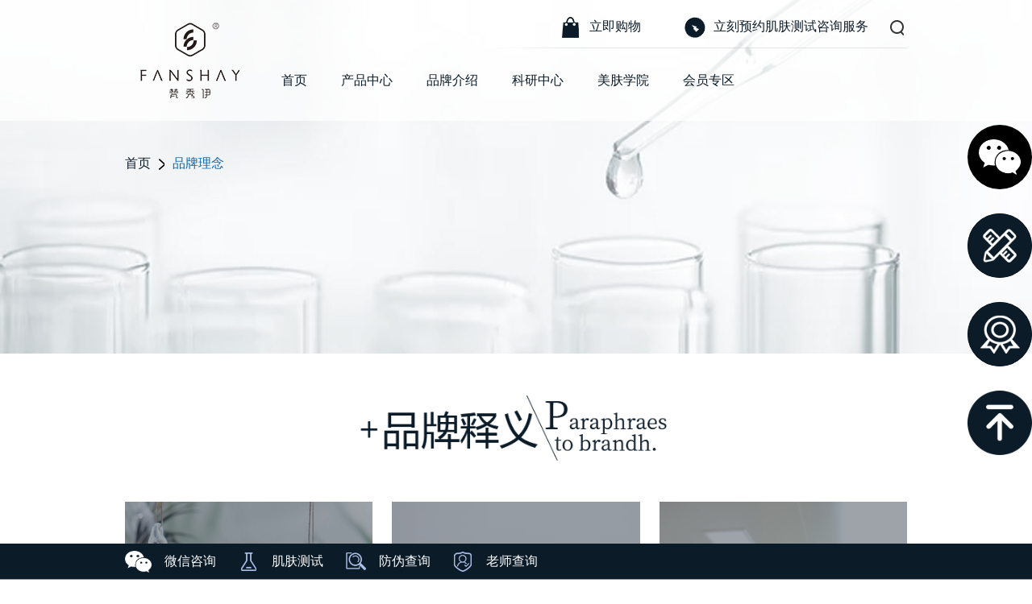

--- FILE ---
content_type: text/html; charset=utf-8
request_url: http://fanshay.com/pinpailinian/
body_size: 12216
content:
<!DOCTYPE html>
<html>
	<head>
		<meta charset="utf-8" />
		<meta name="viewport" content="width=device-width,height=device-height,inital-scale=1.0,maximum-scale=1.0,user-scalable=no" />
		<meta name="viewport" content="width=device-width, initial-scale=1.0">
		<meta name="apple-mobile-web-app-capable" content="yes" />
		<meta name="format-detection" content="telephone=no" />
		<meta http-equiv="X-UA-Compatible" content="IE=edge,chrome=1">
		<meta name="renderer" content="webkit">
		<meta name='description' content='梵秀伊FANSHAY：问题性肌肤护理专家,专注一对一问题肌肤的咨询及有效解决方案,打造高端、优质的产品和服务,让您的肌肤问题得到精准解决。' />
		<meta name='keywords' content='梵秀伊,FANSHAY,梵秀伊官网,梵秀伊护肤品,梵秀伊化妆品,问题性肌肤护理专家,免费在线一对一皮肤咨询,问题肌肤护理,问题肌肤解决方案,美容美肤专家,梵秀伊套装,全身白,专注皮肤问题修护' />
		<title>品牌理念_梵秀伊官方网站</title>
		<link rel="stylesheet" href="/skin/css/swiper.min.css" />
		<link rel="stylesheet" href="/skin/css/style.css" />
		<link rel="stylesheet" href="/skin/css/madia.css" />
		<script type="text/javascript" src="/skin/js/jquery-1.11.0.min.js" ></script>
		<script type="text/javascript" src="/skin/js/swiper.min.js" ></script>
		<script type="text/javascript" src="/skin/js/script.js" ></script>
	</head>
	<body>
        <div class="header">
  <div class="hidetoptye" style="display:none">品牌介绍</div>
	<div class="hidenowtye" style="display:none">品牌理念</div>
	<div class="core clearfix">
		<i class="search_icon"></i>
		<div class="logo li_img fl">
			<a  href="/" title="梵秀伊"><img class="pclogo" src="/skin/images/logo.png" alt="梵秀伊" /></a>
			<a  href="/" title="梵秀伊官网"><img class="waplogo" src="/skin/images/waplogo.png" alt="梵秀伊官网" /></a>
		</div>
		<div class="nav_but fr"></div>
		<a class="wapgw"  href="/chanpinzhongxin/"  style="float: right;margin-top: 20px;margin-right:10px"><img src="/skin/images/shopping.png"></a>
		<div class="head_r fr">
			<div class="head_t">
				<a  href="/chanpinzhongxin/" ><img src="/skin/images/top_icon1.png"/>立即购物</a>
				<a  href="/zaixianceshi/" ><img src="/skin/images/top_icon2.png"/>立刻预约肌肤测试咨询服务</a>
				<div class="search clearfix">
					<form action="http://fanshay.com/search.html">
					<div class="search_close"></div>
					
						<input type="hidden" name="typeid" value="3" />
						<input type="text" name='q' id='q' placeholder="请输入产品关键词" value="" />
						<input type="submit" id="" value="" />
					</form>
				</div>
				<i></i>
			</div>
			<div class="nav">
				<ul class="clearfix">
					<li >
						<p>
							<a href="/">首页</a>
						</p>
					</li>
										<li class="">
						<p>
							<a href="/chanpinzhongxin/">产品中心</a>
						</p>
						<div class="xl">
							<dl class="xl_l fl">
																<dd>
									<a href="/qingjiexilie/">清洁保湿系列</a>
								</dd>
																<dd>
									<a href="/bushuixilie/">深海水漾系列</a>
								</dd>
																<dd>
									<a href="/jingdouqingyan/">净痘清颜系列</a>
								</dd>
																<dd>
									<a href="/anjishuhuan/">安肌舒缓系列</a>
								</dd>
																<dd>
									<a href="/huanliangxilie/">单品爆款系列</a>
								</dd>
																<dd>
									<a href="/yulingfuhuoxilie/">至臻塑颜系列</a>
								</dd>
																<dd>
									<a href="/caizhuangxilie/">彩妆工具系列</a>
								</dd>
																<dd>
									<a href="/changxiaobaopin/">美白淡斑系列</a>
								</dd>
															</dl>
							<dl class="xl_r fr">
																<dd>
									<a href="/qingjiexilie/"><img src="/public/static/uploads/image/20241108/20241108183939_3609.jpg" alt="清洁保湿系列" /></a>
								</dd>
																<dd>
									<a href="/bushuixilie/"><img src="/public/static/uploads/image/20241108/20241108184043_7271.jpg" alt="深海水漾系列" /></a>
								</dd>
																<dd>
									<a href="/jingdouqingyan/"><img src="/public/static/uploads/image/20241108/20241108184108_3854.jpg" alt="净痘清颜系列" /></a>
								</dd>
																<dd>
									<a href="/anjishuhuan/"><img src="/public/static/uploads/image/20241108/20241108184130_6162.jpg" alt="安肌舒缓系列" /></a>
								</dd>
																<dd>
									<a href="/huanliangxilie/"><img src="/public/static/uploads/image/20241108/20241108184155_9445.jpg" alt="单品爆款系列" /></a>
								</dd>
																<dd>
									<a href="/yulingfuhuoxilie/"><img src="/public/static/uploads/image/20230807/20230807145216_6558.jpg" alt="至臻塑颜系列" /></a>
								</dd>
																<dd>
									<a href="/caizhuangxilie/"><img src="/public/static/uploads/image/20250430/20250430123333_4035.jpg" alt="彩妆工具系列" /></a>
								</dd>
																<dd>
									<a href="/changxiaobaopin/"><img src="/public/static/uploads/image/20241108/20241108184256_7261.jpg" alt="美白淡斑系列" /></a>
								</dd>
															</dl>
						</div>
					</li>
										<li>
						<p><a href="/pinpaijieshao/">品牌介绍</a></p>
					</li>
										<li>
						<p>
							<a href="/keyanzhongxin/">科研中心</a>
						</p>
					</li>
										<li class="">
						<p>
							<a href="/meifuxueyuan/">美肤学院</a>
						</p>
						<div class="xl">
							<dl class="xl_l fl">
																<dd>
									<a href="/hufushipin/">护肤教程</a>
								</dd>
																<dd>
									<a href="/hufuzhishi/">护肤知识</a>
								</dd>
																<dd>
									<a href="/zaixianceshi/">肌肤测试</a>
								</dd>
															</dl>
							<dl class="xl_r fr">
																<dd>
									<a href="/hufushipin/"><img src="/uploads/191008/1-19100Q01GDM.jpg" alt="护肤教程" /></a>
								</dd>
																<dd>
									<a href="/hufuzhishi/"><img src="/uploads/191008/1-19100Q01KL49.jpg" alt="护肤知识" /></a>
								</dd>
																<dd>
									<a href="/zaixianceshi/"><img src="/uploads/191008/1-19100Q01R3F8.jpg" alt="肌肤测试" /></a>
								</dd>
															</dl>
						</div>
					</li>
										<li>
						<p>
							<a href="/huiyuanzhuanqu/">会员专区</a>
						</p>
					</li>
									</ul>
			</div>
		</div>
	</div>
</div>


		
		<div class="min_nav">
	<div class="nav_close"></div>
	<ul class="clearfix">
		<div class="wap_search">
			<form action="http://fanshay.com/search.html">
			<input type="hidden" name="typeid" value="3" />
				<input type="submit" id="" value="">
				<input type="text" name="q" id="q" placeholder="请输入产品关键词" value="">
				
			</form>
			<div class="clear"></div>
		</div>
		<li>
			<p>
				<a href="/">首页</a>
			</p>
		</li>
				<li>
			<p><a href="/chanpinzhongxin/">产品中心</a><i></i></p>
			<div class="xl">
				<dl class="xl_l">
										<dd>
						<a style='color:black' href='javascript:;'>清洁保湿系列</a>
						<span>+</span>
						<div class="show_pic">
							<a href="/qingjiexilie/">
								<img src="/public/static/uploads/image/20241108/20241108183949_1139.jpg">
							</a>
						</div>
					</dd>
										<dd>
						<a style='color:black' href='javascript:;'>深海水漾系列</a>
						<span>+</span>
						<div class="show_pic">
							<a href="/bushuixilie/">
								<img src="/public/static/uploads/image/20241108/20241108184050_6312.jpg">
							</a>
						</div>
					</dd>
										<dd>
						<a style='color:black' href='javascript:;'>净痘清颜系列</a>
						<span>+</span>
						<div class="show_pic">
							<a href="/jingdouqingyan/">
								<img src="/public/static/uploads/image/20241108/20241108184113_3160.jpg">
							</a>
						</div>
					</dd>
										<dd>
						<a style='color:black' href='javascript:;'>安肌舒缓系列</a>
						<span>+</span>
						<div class="show_pic">
							<a href="/anjishuhuan/">
								<img src="/public/static/uploads/image/20241108/20241108184137_7233.jpg">
							</a>
						</div>
					</dd>
										<dd>
						<a style='color:black' href='javascript:;'>单品爆款系列</a>
						<span>+</span>
						<div class="show_pic">
							<a href="/huanliangxilie/">
								<img src="/public/static/uploads/image/20241108/20241108184206_7836.jpg">
							</a>
						</div>
					</dd>
										<dd>
						<a style='color:black' href='javascript:;'>至臻塑颜系列</a>
						<span>+</span>
						<div class="show_pic">
							<a href="/yulingfuhuoxilie/">
								<img src="/public/static/uploads/image/20230807/20230807145223_6622.jpg">
							</a>
						</div>
					</dd>
										<dd>
						<a style='color:black' href='javascript:;'>彩妆工具系列</a>
						<span>+</span>
						<div class="show_pic">
							<a href="/caizhuangxilie/">
								<img src="/public/static/uploads/image/20250430/20250430123349_5027.jpg">
							</a>
						</div>
					</dd>
										<dd>
						<a style='color:black' href='javascript:;'>美白淡斑系列</a>
						<span>+</span>
						<div class="show_pic">
							<a href="/changxiaobaopin/">
								<img src="/public/static/uploads/image/20241108/20241108184317_5435.jpg">
							</a>
						</div>
					</dd>
									</dl>
				<!-- <dl class="xl_r fr">
										<dd>
						<a href="/qingjiexilie/"><img src="/public/static/uploads/image/20241108/20241108183939_3609.jpg" alt="清洁保湿系列" /></a>
					</dd>
										<dd>
						<a href="/bushuixilie/"><img src="/public/static/uploads/image/20241108/20241108184043_7271.jpg" alt="深海水漾系列" /></a>
					</dd>
										<dd>
						<a href="/jingdouqingyan/"><img src="/public/static/uploads/image/20241108/20241108184108_3854.jpg" alt="净痘清颜系列" /></a>
					</dd>
										<dd>
						<a href="/anjishuhuan/"><img src="/public/static/uploads/image/20241108/20241108184130_6162.jpg" alt="安肌舒缓系列" /></a>
					</dd>
										<dd>
						<a href="/huanliangxilie/"><img src="/public/static/uploads/image/20241108/20241108184155_9445.jpg" alt="单品爆款系列" /></a>
					</dd>
										<dd>
						<a href="/yulingfuhuoxilie/"><img src="/public/static/uploads/image/20230807/20230807145216_6558.jpg" alt="至臻塑颜系列" /></a>
					</dd>
										<dd>
						<a href="/caizhuangxilie/"><img src="/public/static/uploads/image/20250430/20250430123333_4035.jpg" alt="彩妆工具系列" /></a>
					</dd>
										<dd>
						<a href="/changxiaobaopin/"><img src="/public/static/uploads/image/20241108/20241108184256_7261.jpg" alt="美白淡斑系列" /></a>
					</dd>
									</dl> -->
			</div>
		</li>
				<li>
			<p>
				<a href="/pinpailinian/">品牌理念</a>
			</p>
		</li>
				<li>
			<p>
				<a href="/yanfazhongxin/">研发中心</a>
			</p>
		</li>
				<li>
			<p>
				<a href="/rongyuzhengshu/">荣誉证书</a>
			</p>
		</li>
				<li>
			<p>
				<a href="/qiyerongyu/">企业荣誉</a>
			</p>
		</li>
				<li>
			<p>
				<a href="/quanweijiancezhongxin/">权威检测中心</a>
			</p>
		</li>
				<li>
			<p>
				<a href="/mei/">美，从眼前开始</a>
			</p>
		</li>
				<li>
			<p><a href="/meifuxueyuan/">美肤学院</a><i></i></p>
			<div class="xl">
				<dl class="xl_l">
										<dd>
						<a style='color:black' href='javascript:;'>护肤教程</a>
						<span>+</span>
						<div class="show_pic">
							<a href="/hufushipin/">
								<img src="/uploads/allimg/190814/12.jpg">
							</a>
						</div>
					</dd>
										<dd>
						<a style='color:black' href='javascript:;'>护肤知识</a>
						<span>+</span>
						<div class="show_pic">
							<a href="/hufuzhishi/">
								<img src="/uploads/190902/1-1ZZ21K53D25.jpg">
							</a>
						</div>
					</dd>
										<dd>
						<a style='color:black' href='javascript:;'>肌肤测试</a>
						<span>+</span>
						<div class="show_pic">
							<a href="/zaixianceshi/">
								<img src="/uploads/190902/1-1ZZ21P005627.jpg">
							</a>
						</div>
					</dd>
									</dl>
				<!-- <dl class="xl_r fr">
										<dd>
						<a href="/hufushipin/"><img src="/uploads/191008/1-19100Q01GDM.jpg" alt="护肤教程" /></a>
					</dd>
										<dd>
						<a href="/hufuzhishi/"><img src="/uploads/191008/1-19100Q01KL49.jpg" alt="护肤知识" /></a>
					</dd>
										<dd>
						<a href="/zaixianceshi/"><img src="/uploads/191008/1-19100Q01R3F8.jpg" alt="肌肤测试" /></a>
					</dd>
									</dl> -->
			</div>
		</li>
				<li>
			<p>
				<a href="/huiyuanzhuanqu/">会员专区</a>
			</p>
		</li>
			</ul>
</div>
		<div id="wapwz" class="wz">
			<div class="core">
				<a href="/">首页</a><i></i><a class="on" href="">品牌理念</a>
			</div>
		</div>
		<div class="nbanner">
			<div id="ycwz" class="wz">
				<div class="core">
					<div class="nh_box"></div>
					<a href="/">首页</a><i></i><a class="on" href="">品牌理念</a>
				</div>
			</div>	

			<div class="nb_img">
				<div class="ppjs_pc"><img src="/skin/images/ppjs2_bg.jpg" alt="品牌理念" /></div>
				<div class="ppjs_sj"><img src="" alt="品牌理念" /></div>
				<div class="ppjs_text">
					<h3>梵秀伊FANSHAY</h3>
					<h4>专注解决问题性肌肤，提供一对一精准护肤方案</h4>
					<i></i> 
					<p> 
						梵秀伊FANSHAY，是一个专注解决问题性肌肤的美容护肤品牌。 自2014年成立以来，始终秉承着&ldquo;安全、天然、科技、疗效&rdquo;品牌理念， 致力于为多种问题肌肤如斑点、敏感、痘痘、粉刺、黑头、激素脸、衰老等提供一对一咨询 指导及有效解决方案，专业美容护肤团队贴心追踪服务，还原健康自然美肌，再现女性自信光彩。 					</p> 
				</div>
			</div>

		</div>
		
		<div class="ppjs">
			<div class="ppjs1">
				<div class="ppjs_t">
					<div class="core">
						<h3><img src="/skin/images/ppjs_tit1.png" alt="" /></h3>
					</div>
				</div>
				<div class="ppjs1_box">
					<ul class="core clearfix">
												<li>
							<div id="wapjsimg" style="background-image: url(/uploads/allimg/190726/ppjs1_bg1.jpg);" class="ppjs1_bg">
								<img src="/uploads/allimg/190726/ppjs1_bg1.jpg" alt="虔诚之境 从容之行" />
							</div>
							<div class="ppjs1_tit">
								<div class="box_table">
									<div class="box_cell">
										<img src="/uploads/allimg/190719/fan.png" alt="虔诚之境 从容之行" />
									</div>
								</div>
							</div>
							<div class="ppjs1_main">
								<h3><img src="/uploads/allimg/190719/fan.png" alt="" /></h3>
								<h4>虔诚之境 从容之行</h4>
								<p>
									自然法则是回归万物的本真，一切的美好，源自于纯天然的馈赠。梵秀伊遵循自然科学，甄选全球优质原料，探寻大自然的力量，从草本中萃取生命能量，取植物养肤之源，与现代科技完美契合，强大的研发团队，更联合中科院、北京工商大学、天津工业大学等多所科技机构进行学术研究，执匠心打造每一款产品，让每一位顾客身在繁华都市里亦能尽现从容之美，从容里彰显自我，焕发知性魅力。								</p>
							</div>
						</li>
												<li>
							<div id="wapjsimg" style="background-image: url(/uploads/allimg/190726/ppjs1_bg2.jpg);" class="ppjs1_bg">
								<img src="/uploads/allimg/190726/ppjs1_bg2.jpg" alt="内外兼修 秀外慧中" />
							</div>
							<div class="ppjs1_tit">
								<div class="box_table">
									<div class="box_cell">
										<img src="/uploads/allimg/190719/xiu.png" alt="内外兼修 秀外慧中" />
									</div>
								</div>
							</div>
							<div class="ppjs1_main">
								<h3><img src="/uploads/allimg/190719/xiu.png" alt="" /></h3>
								<h4>内外兼修 秀外慧中</h4>
								<p>
									梵秀伊在尖端科技和现代人文之间自由穿行并予以包容，谨遵&ldquo;尊贵+纯粹&rdquo; 的设计哲学，由专业美容导师组成的美肤老师团队，为每位独一无二的爱美人士提供贴心的咨询服务，定制专属的护肤方案，打造内外兼修的美丽，缔造自然美肌。								</p>
							</div>
						</li>
												<li>
							<div id="wapjsimg" style="background-image: url(/uploads/allimg/190726/ppjs1_bg3.jpg);" class="ppjs1_bg">
								<img src="/uploads/allimg/190726/ppjs1_bg3.jpg" alt="所谓伊人 在水之湄" />
							</div>
							<div class="ppjs1_tit">
								<div class="box_table">
									<div class="box_cell">
										<img src="/uploads/allimg/190719/yi.png" alt="所谓伊人 在水之湄" />
									</div>
								</div>
							</div>
							<div class="ppjs1_main">
								<h3><img src="/uploads/allimg/190719/yi.png" alt="" /></h3>
								<h4>所谓伊人 在水之湄</h4>
								<p>
									梵秀伊致力于让每个注重肤质的女性心中对美的愿望成为现实，我们为超过4万名中国女性，提供一对一的肌肤护理解决方案，从护肤理念和方法，到适合她们的护肤产品和应用手法，引领她们达到身心皆美的境界								</p>
							</div>
						</li>
											</ul>
				</div>
			</div>
			
			
			<div class="ppjs2">
				<div class="ppjs_t">
					<div class="core">
						<h3><img src="/skin/images/ppjs_tit2.png" alt="" /></h3>
					</div>
				</div>
				<div class="ppjs2_box" style='background-image:url(/skin/images/ppjs2_bg.jpg)'>
					<ul class="core clearfix">
												<li>
							<i><img src="/uploads/allimg/190719/ppjs2_icon1.png" alt="安全" /></i>
							<h3>安全</h3>
							<p>
								谨慎配方，使功效最大化并可持续发展							</p>
						</li>
												<li>
							<i><img src="/uploads/allimg/190719/ppjs2_icon2.png" alt="天然" /></i>
							<h3>天然</h3>
							<p>
								坚持使用天然原材，拒绝添加任何可能对肌肤造成伤害的化学物质							</p>
						</li>
												<li>
							<i><img src="/uploads/allimg/190719/ppjs2_icon3.png" alt="科技" /></i>
							<h3>科技</h3>
							<p>
								与国际技术中心共同开发创新科技，拥有强大的科学研发团队							</p>
						</li>
												<li>
							<i><img src="/uploads/allimg/190719/ppjs2_icon4.png" alt="疗效" /></i>
							<h3>疗效</h3>
							<p>
								特别针对各类肌肤研制，结合活性专利成分，实现功效性养护，呈现肌肤最美状态							</p>
						</li>
											</ul>
				</div>
			</div>
			
			
			<div class="ppjs3">
								<div class="ppjs_t">
					<div class="core">
						<h3><img src="/skin/images/ppjs_tit3.png" alt="" /></h3>
					</div>
				</div>
				<div style="background-image: url(/uploads/191224/1-191224162245503.jpg);" class="ppjs3_box">
					<div class="ppjs3_txt">
						<div class="core">
							<img src="/uploads/191224/1-191224162245503.jpg" alt="梵秀伊研发中心">
							<h3>梵秀伊研发中心</h3>
							<p>
	梵秀伊研发中心汇聚中、日、韩杰出的化妆品研发专家，引进优秀的人才、先进的技术、优质的原料、优良的设备，保证研发及技术与当代发展水平同步提升，为成为具有行业竞争力的化妆品研发、制造基地奠定了稳固的基础。</p>
<p>
	梵秀伊研发中心拥有GS-MS、HPLC、VISIA 皮肤图像分析仪、防晒系数分析系统、皮肤黑色素/血红素测试仪、MTT175头发测试仪等精密仪器设备，满足消费者对天然、有机、绿色产品的需求。</p>
<p>
	梵秀伊研究中心由华南理工大学生物医学、食品科学、高分子材料与绿色环保等领域的知名教授专家、博士、研士组建而成，拥有教授6名，副教授5名，国家级优青2人，博士12名。</p>
<p>
	五大研发领域：天然植物开发与应用、生物技术开发与应用、新型化妆品材料开发与应用、绿色化妆品配方技术研究、产品安全与功能性评价技术研究。</p>
						</div>
					</div>
				</div>
							</div>
			
			
			<div class="ppjs4">
				<div class="ppjs_t">
					<div class="core">
						<h3><img src="/skin/images/ppjs_tit4.png" alt="" /></h3>
					</div>
				</div>
				<div class="ppjs4_box">
					<div class="ppjs4_banner">
												<img src="/uploads/191008/1-19100Q0440UJ.jpg" alt="荣誉证书" />
											</div>
					
					<div class="ppjs4_con">
						<div class="core">
							<div class="swiper-container">
							    <div class="swiper-wrapper">
							    								      	<div class="swiper-slide">
							      		<div class="ppjs4_cell">
							      			<img src="/uploads/allimg/190718/ppjs4_img1.jpg" alt="中国互联网化妆品行业优秀示范企业" />
							      			<div class="ppjs4_txt">
							      				<h3>中国互联网化妆品行业优秀示范企业</h3>
							      				<p>
							      					梵秀伊一路走来，不断开拓进取，时刻肩负起一个品牌的责任。2018年，再续辉煌，获得中国互联网化妆品行业优秀示范企业。代表着对梵秀伊的高度肯定，也代表着梵秀伊不忘初心，不断进步。							      				</p>
							      			</div>
							      		</div>
							      	</div>
							  									      	<div class="swiper-slide">
							      		<div class="ppjs4_cell">
							      			<img src="/uploads/allimg/190725/1-1ZH514560cI.jpg" alt="企业会员" />
							      			<div class="ppjs4_txt">
							      				<h3>企业会员</h3>
							      				<p>
							      					梵秀伊凭借高水准的专业技术、高标准的专业服务系统，成为了中华全国工商业联合会美容化妆品业商会会员。这样专业服务的系统，为顾客提供可持续发展的安全性，可持续效果的健康方案。							      				</p>
							      			</div>
							      		</div>
							      	</div>
							  									      	<div class="swiper-slide">
							      		<div class="ppjs4_cell">
							      			<img src="/uploads/allimg/190718/ppjs4_img3.jpg" alt="中国美容化妆品业优秀创新企业" />
							      			<div class="ppjs4_txt">
							      				<h3>中国美容化妆品业优秀创新企业</h3>
							      				<p>
							      					梵秀伊荣获2017年中国美容化妆品业优秀创新企业。2017梵秀伊在产品开发、服务模式上进行相应的调整，更加注重产品价值感的提升、消费者情感需求的满足，不断推进品牌年轻化进程。 							      				</p>
							      			</div>
							      		</div>
							      	</div>
							  									      	<div class="swiper-slide">
							      		<div class="ppjs4_cell">
							      			<img src="/uploads/allimg/190725/1-1ZH5145Z9393.jpg" alt="3·15互联网诚信企业重点单位" />
							      			<div class="ppjs4_txt">
							      				<h3>3·15互联网诚信企业重点单位</h3>
							      				<p>
							      					梵秀伊荣获中国电子商务3&middot;15互联网诚信企业重点单位。经过经营内容合法性验证、运营方实名验证、行业经营资质核验、网站安全性评估、网站优质评估等150项资质的严格审核。为用户创造了安全的网络环境							      				</p>
							      			</div>
							      		</div>
							      	</div>
							  									      	<div class="swiper-slide">
							      		<div class="ppjs4_cell">
							      			<img src="/uploads/allimg/190725/1-1ZH51500105a.jpg" alt="常务理事单位" />
							      			<div class="ppjs4_txt">
							      				<h3>常务理事单位</h3>
							      				<p>
							      					梵秀伊成为广东省美容美发化妆品行业协会&ldquo;常务理事单位&rdquo;。标志着梵秀伊护肤品牌的行业地位与品牌影响力得到进一步认可。梵秀伊一直坚持做有责任有良心的放心企业，以品质赢得客户，赢得口碑。							      				</p>
							      			</div>
							      		</div>
							      	</div>
							  									      	<div class="swiper-slide">
							      		<div class="ppjs4_cell">
							      			<img src="/uploads/allimg/190725/1-1ZH5150110518.jpg" alt="中国美容化妆品业最受欢迎品牌" />
							      			<div class="ppjs4_txt">
							      				<h3>中国美容化妆品业最受欢迎品牌</h3>
							      				<p>
							      					梵秀伊荣获2017年中国美容化妆品业最受欢迎品牌。2017年，梵秀伊不断整合行业趋势，开拓创新，用最前沿科技，打造最专业品牌。用技术突破，融合现代化妆品新趋势，不断升级品牌，提升品质。							      				</p>
							      			</div>
							      		</div>
							      	</div>
							  									      	<div class="swiper-slide">
							      		<div class="ppjs4_cell">
							      			<img src="/uploads/allimg/190725/1-1ZH51502110-L.jpg" alt="中华美业十佳女性健康管理品牌奖" />
							      			<div class="ppjs4_txt">
							      				<h3>中华美业十佳女性健康管理品牌奖</h3>
							      				<p>
							      					梵秀伊在众多行业领袖的见证以下，被授予2018中华美业十佳女性健康管理品牌奖，这是对品牌专业、品质的认可，更是对专业护肤+量肤定制的经营模式认可。未来，梵秀伊也将继续努力，为美业的发展贡献更多的力量。							      				</p>
							      			</div>
							      		</div>
							      	</div>
							  									      	<div class="swiper-slide">
							      		<div class="ppjs4_cell">
							      			<img src="/uploads/allimg/190725/1-1ZH51503290-L.jpg" alt="理事单位" />
							      			<div class="ppjs4_txt">
							      				<h3>理事单位</h3>
							      				<p>
							      					梵秀伊成为广东省化妆品质量管理协会&ldquo;理事单位&rdquo;。代表着&ldquo;梵秀伊&rdquo;护肤品牌在化妆品行业中树立了良好的行业地位、信誉与声望。 梵秀伊将以更加优质的产品和服务回报消费者、回报社会。 							      				</p>
							      			</div>
							      		</div>
							      	</div>
							  									      	<div class="swiper-slide">
							      		<div class="ppjs4_cell">
							      			<img src="/uploads/191105/1-19110520511S06.jpg" alt="2019中国美业青年创业成就贡献奖" />
							      			<div class="ppjs4_txt">
							      				<h3>2019中国美业青年创业成就贡献奖</h3>
							      				<p>
							      					梵秀伊在&ldquo;建国70周年献礼&mdash;&mdash;中国美业青年创业成就奖颁奖盛典&rdquo;中荣获&ldquo;2019中国美业青年创业成就贡献奖&rdquo;，未来，梵秀伊必将用民族精神振兴中国美业，不断创新，给市场带来更好的产品与服务。							      				</p>
							      			</div>
							      		</div>
							      	</div>
							  									      	<div class="swiper-slide">
							      		<div class="ppjs4_cell">
							      			<img src="/uploads/191105/1-19110520535B55.jpg" alt="2019化妆品高质量发展大会匠品奖" />
							      			<div class="ppjs4_txt">
							      				<h3>2019化妆品高质量发展大会匠品奖</h3>
							      				<p>
							      					梵秀伊作为美容行业的领军企业，在2019化妆品高质量发展大会中被特别授予了匠品奖的殊荣，得到广大消费者对梵秀伊的高度认可及肯定，感到非常荣幸，同时也感谢大家对梵秀伊一路的支持和信任。							      				</p>
							      			</div>
							      		</div>
							      	</div>
							  									    </div>
							</div>
							<div class="ppjs4_prev"></div>
							<div class="ppjs4_next"></div>
						</div>
					</div>
				</div>
			</div>
			
			
			
			<div class="ppjs5">
				<div class="ppjs_t">
					<div class="core">
						<h3><img src="/skin/images/ppjs_tit5.png" alt="" /></h3>
					</div>
				</div>
				<div class="ppjs5_box">
										<div class="core clearfix">
						<div class="ppjs5_l fl">
							<img src="/uploads/allimg/190718/ppjs5_img.jpg" alt="企业荣誉" />
						</div>
						<div class="ppjs5_r fr">
							<img src="/skin/images/vip1_rlogo.png" alt="" />
							<p>
								梵秀伊作为医美级的护肤品牌领导者，一直以关爱女性为品牌责任，倡导内外兼修的女性成长文化。我们将环保、无刺激的护肤品分享给广大女性的同时，也让传递爱心的使命恒久延续。我们一直热心投入社会公益慈善事业，传递关爱、传递美。							</p>
						</div>
					</div>
									</div>
			</div>
			
			
			
			
		</div>
		
		<style type="text/css">
.foot1 a{
	position: relative;
}
.f_show_img {
    position: absolute;
    bottom: 38px;
    left: 0;
    width: 108px;
    z-index: 9999999;
    background: #fff;
    box-shadow: 0 0 5px rgb(0 0 0 / 30%);
    text-align: center;
    color: #555;
    padding: 8px 0px;
    display: none
}
.f_show_img img{
	width: 100px!important;
	margin-right: 0px!important;
}
.f_show_img p{
	line-height: 18px;
	font-size: 14px;
}

.f_show_img .corner {
    position: absolute;
    top: 100%;
    left: 45%;
    width: 0px;
    height: 0px;
    border: 10px solid #fff;
    /*border-top-color: transparent;*/
    border-left-color: transparent;
    border-right-color: transparent;
    border-bottom-color: transparent; 
}
.foot1 a:hover .f_show_img{
	display: block;
}
</style>
<div class="footer">
	<div class="flink">
		<div class="core">
			<span>友情链接 :</span>
			<a href="http://www.yiseo.net" target="_blank">网站优化</a><a href="http://www.yiseo.cc" target="_blank">SEO优化</a><a href="http://www.gzbaifeng.cn" target="_blank">佰蜂网络</a>		</div>
	</div>
	<div class="foot1">
		<div class="core clearfix">
			<a href="javascript:;"/>
			<img src="/skin/images/icon_weixin.png"/>
			微信咨询
			<div class="f_show_img">
				<img src="/skin/images/weixin.jpg" width="100px" alt="">
				<p>扫码添加微信<br />解决肌肤问题</p>
				<i class="corner"></i>
			</div>
			</a>
			<a  href="/zaixianceshi/"><img src="/skin/images/foot_icon2.png"/>肌肤测试</a>
			<a  href="/fangweichaxun/"><img src="/skin/images/foot_icon3.png"/>防伪查询</a>
			<a  href="/laoshichaxun/"><img src="/skin/images/foot_icon4.png"/>老师查询</a>
		</div>
	</div>
	<div class="foot2">
		<div class="core">
			<p class="foot2_1">
				<span>版权所有：copyright © 2019 深圳市梵秀伊化妆品有限公司</span>
				<em>|</em>
				<span><a href='http://www.beian.miit.gov.cn/' target="_blank">粤ICP备15089139号</a></span>
			</p>
			<p>
				<a href="http://www.fanshay.com/sitemap.html" target="_blank">网站地图</a>
				<em>|</em>
				<a href="http://www.fanshay.com/sitemap.xml" target="_blank">站点地图</a>
				<em>|</em>
				<a  href="/falvshengming/161.html" >法律声明</a><em>|</em><a href="">关注我们</a><em>|</em><a class='zgclick' href="javascript:;">营业执照</a>
              <div class="zgimg">
                					<img src="/public/static/uploads/image/20230210/20230210143205_7481.jpg">
                				</div>
			</p>
			<div class="fewm">
				<img src="/skin/images/fewn.jpg" alt="" />
				<div class="big_ewm">
					<img src="/skin/images/fewn.jpg" alt="" />
				</div>
			</div>
		</div>
	</div>
</div>
<style type="text/css">

.show_img {
    width: 163px;
    background-color: #ffff;
    margin-right: 52px;
    position: absolute;
    left: -186px;
    top: -35px;
    box-shadow: 0 0 5px rgba(0,0,0,0.3);
    display: none;
}
.show_img p{
	text-align: center;
	padding-bottom: 15px;

}

.show_img i{
	display: block;
	overflow: hidden;

}

.corner {
    position: absolute;
    top: 25%;
    left: 100%;
    width: 0px;
    height: 0px;
    border: 10px solid #555;
    border-top-color: transparent;
    /*border-left-color: transparent;*/
    border-right-color: transparent;
    border-bottom-color: transparent;
}

/*.show_img:after {
    right: -20px;
    top: 32px;
    width: 15px;
    height: 15px;
}

.show_img:after {
    content: "";
    position: absolute;
    right: -27px;
    top: 38px;
    display: block;
    width: 27px;
    height: 34px;
    background-image: url(/skin/images/frbox_zs_sj.png);
    background-position: center center;
    background-size: 100% 100%;
    background-repeat: no-repeat;
}
*/
.frbox li:hover .show_img{
	display: block;
}


.frbox_icon { 
    background: #000;
}

.icon_wx {
    width: 66%!important;
    height: auto!important;
    margin: 17%;
    margin-top: 23%;
}


</style>
<!--右侧浮栏-->
<ul class="frbox">
	<li>
		<a href="javascript:;" >
			<div class="frbox_icon">
				<img src="/skin/images/icon_weixin.png" class="icon_wx" alt="" />
			</div>
			<div class="frbox_h">
				<div class="frbox_hs">
					<p><span>微信咨询</span></p>
				</div>
			</div>
		</a>
		<div class="show_img">
			<img src="/skin/images/weixin.jpg" width="100px" alt="">
			<p>扫码添加微信<br />解决肌肤问题</p>
			<i class="corner"></i>
		</div>
	</li>
	<li>
		<a  href="/huoqufangan/" >
			<div class="frbox_icon">
				<img src="/skin/images/frbox_icon2.png" alt="" />
			</div>
			<div class="frbox_h">
				<div class="frbox_hs">
					<p><span>获取方案</span></p>
				</div>
			</div>
		</a>
	</li>
	<li>
		<div class="frbox_icon">
			<img src="/skin/images/frbox_icon3.png" alt="" />
		</div>
		<div class="frbox_h">
			<div class="frbox_hs">
              <p><a href='http://t.knet.cn/'><span>信誉证书</span></a></p>
			</div>
		</div>
		<div class="frbox_zs"> 
			<img alt="" src="/uploads/allimg/190726/1-1ZH611562J91.png" />		</div>
	</li>
	<li class="back_top"><img src="/skin/images/frbox_icon4.png" alt="" /></li>
</ul>
<!--右侧浮栏-->
		
		<script>
			var swiper = new Swiper('.ppjs4_con .swiper-container', {
				slidesPerView: 3,
				spaceBetween: 0,
				slidesPerGroup: 1,
				loop: true,
  				roundLengths : true,
				autoplay: {
					delay: 2500,
					disableOnInteraction: false,
				},
				loopFillGroupWithBlank: true,
				navigation: {
					nextEl: '.ppjs4_next',
					prevEl: '.ppjs4_prev',
				},
			    breakpoints: {
			        1280: {
			          slidesPerView: 2,
			        },
			        540: {
			          slidesPerView: 1,
			        },
			    }
			});
		</script>
	</body>
</html>


--- FILE ---
content_type: text/css
request_url: http://fanshay.com/skin/css/style.css
body_size: 19828
content:
@charset "utf-8";
/*public start*/
* {-webkit-box-sizing: border-box; -moz-box-sizing: border-box; box-sizing: border-box; -webkit-tap-highlight-color: rgba(0, 0, 0, 0); -webkit-tap-highlight-color: transparent;}
html,body,ul,li,ol,dl,dd,dt,p,h1,h2,h3,h4,h5,h6,form,img{ margin:0; padding:0;}
body {font-size:14px; font-family:"微软雅黑",arial;color:#0b1b28;background:#fff; max-width: 1920px; min-width: 320px; margin: 0 auto;}
h1,h2,h3,h4,h5,h6{text-decoration:none;font-weight:normal;font-size:100%;}
img,input,button { border:none; padding:0;margin:0;outline-style:none; }
select, input, textarea { font-size:14px; margin:0; padding: 0; outline: none;}
select, input { vertical-align:middle;}
textarea { resize:none; }
ul, ol { list-style:none; }
img {vertical-align:middle; font-size:0; border: 0; outline: none; max-width: 100%;}
i,em{font-style:normal;text-decoration:none;}
a {color:#0b1b28;text-decoration:none;outline:none;}
.clear{ clear: both;}
.clearfix:after {
  content: " ";
  display: block;
  clear: both;
  height: 0;
}
.li_img{display:table; text-align:center; *position:relative; *overflow:hidden;}
.li_img a{display:table-cell; vertical-align:middle; *position:absolute; *left:50%; *top:50%;}
.li_img a img{*position:relative; *left:-50%; *top:-50%;}
.fl{ float: left;}
.fr{ float: right;}


@font-face {
  font-family: "SourceHanSerifCN-Regular";
  src: url("../font/SourceHanSerifCN-Regular.otf") format("opentype");
}

@font-face {
  font-family: "思源黑";
  src: url("../font/SourceHanSansCN-Regular.otf") format("opentype");
}


.core{
	width: 1200px;
	margin: 0 auto;
}
.index_core{
	width: 1572px;
	margin: 0 auto;
}


.header{
	width: 100%;
	position: fixed;
	top: 0;
	left: 0;
	height: 150px;
	background-color: rgba(255,255,255,.71);
	z-index: 999999;
}
.header .core{
	position: relative;
}
.logo{
	width: 161px;
	height: 150px;
}

.nav_but{
	width: 50px;
	height: 50px;
	background-image: url(../images/menu_icon.png);
	background-size: 100% 100%;
	background-position: center center;
	background-repeat: no-repeat;
	margin-top: 20px;
	display: none;
}

.head_r{
	width: 960px;
}
.head_t{
	margin-top: 20px;
	line-height: 26px;
	text-align: right;
	padding-bottom: 13px;
	background-image: url(../images/top_xian.png);
	background-repeat: no-repeat;
	background-position: right bottom;
}
.head_t a{
	display: inline-block;
	vertical-align: bottom;
	font-size: 16px;
	color: #0b1b28;
	margin-left: 50px;
}
.head_t a img{
	margin-right: 10px;
	width: 26px;
	height: 26px;
}
.head_t i{
	display: inline-block;
	vertical-align: bottom;
	width: 26px;
	height: 26px;
	background-image: url(../images/fdj_icon.png);
	background-repeat: no-repeat;
	background-position: center center;
	margin-left: 18px;
}
.head_t .search{
	display: none;
	vertical-align: middle;
	margin-left: 18px;
}
.head_t .search_close{
	width: 26px;
	height: 26px;
	float: left;
	background-image: url(../images/close_icon3.png);
	background-repeat: no-repeat;
	background-position: center center;
	background-color: transparent;
	background-size: 90% 90%;
}
.head_t .search input[type=text]{
	width: 160px;
	height: 26px;
	float: left;
	background-color: transparent;
	border-bottom: 1px solid #0b1b28;
}
.head_t .search input[type=submit]{
	width: 26px;
	height: 26px;
	float: left;
	background-image: url(../images/fdj_icon.png);
	background-repeat: no-repeat;
	background-position: center center;
	background-color: transparent;
}
.nav{
	padding-top: 30px;
}
.nav ul{
	display: block;
	height: 59px;
}
.nav ul li{
	float: left;
	font-size: 16px;
	margin-right: 68px;
	height: 100%;
}
.nav ul li:last-of-type{
	margin-right: 0;
}
.nav ul li>p{
	padding-bottom: 18px;
	border-bottom: 1px solid transparent;
}
.nav ul li>p a{
	color: #0b1b28;
}
.nav ul li:hover>p,.nav ul li.on>p{
	font-weight: bold;
	border-bottom: 1px solid #000000;
}
.nav .xl{
	width: 882px;
	height: 508px;
	background-color: #0b1b28;
	position: absolute;
	top: 100%;
	right: 0;
	z-index: 99;
	padding: 30px 30px 0 30px;
	display: none;
}
.nav ul li:hover .xl{
	display: block;
}
.xl dl.xl_l{
	width: 160px;
}
.xl dl.xl_l dd{
	width: 180px;
	line-height: 40px;
	background-color: transparent;
	margin-bottom: 12px;
	padding: 0 20px;
	border-radius: 10px;
	font-size: 20px;
	color: #FFFFFF;
	overflow: hidden;
}
.min_nav ul li dl dd a{
 	color:black; 
}
.xl dl.xl_l dd a{
	display: inline-block;
	color: white;
}

.nav .xl dl.xl_l dd:hover,.nav .xl dl.xl_l dd:hover a{
	background-color: #FFFFFF;
	text-align: center;
	color: #0b1b28;
}
.xl dl.xl_l dd.on,.xl dl.xl_l dd.on a{
	background-color: #FFFFFF !important;
	text-align: left;
	color: #0b1b28 !important;
}
.xl dl.xl_r{
	width: 627px;
	padding-bottom: 30px;
}
.xl dl.xl_r dd{
	width: 100%;
	display: none;
}
.xl dl.xl_r dd.on{
	display: block;
}
.xl dl.xl_r dd img{
	display: block;
	width: 100%;
}


.header.gun {
	height: 90px;
	background-color: rgba(255,255,255,.71);
}

.header.gun .logo {
	width: 110px;
	height: 90px;
}
.header.gun .head_t{
	margin-top: 6px;
	line-height: 20px;
	padding-bottom: 5px;
}
.header.gun .head_t a{
	font-size: 14px;
}
.header.gun .head_t a img{
	margin-right: 10px;
	width: 20px;
	height: 20px;
}
.header.gun .head_t i{
	width: 20px;
	height: 20px;
	background-size: 80% auto;
	
}
.header.gun .nav{
	padding-top: 13px;
}
.header.gun .nav ul{
	height: 45px;
}


.header,.logo,.head_t,.head_t a,.head_t a img,.nav,.nav ul{
	-webkit-transition: all 0.3s;
	-moz-transition: all 0.3s;
	-ms-transition: all 0.3s;
	-o-transition: all 0.3s;
	transition: all 0.3s;
}



.min_nav{
	position: fixed;
	left: 0;
	top: 0;
	width: 100%;
	max-height:100%;
  overflow-x:hidden;
	z-index: 999999;
	display: none;
	background: #0b1b28;
	color:#fff;
}
.min_nav ul{
	width: 100%;
	height: 100%;
	overflow-x: hidden;
	border-right: 1px solid #FFFFFF;
	-webkit-box-sizing: border-box;
	-moz-box-sizing: border-box;
	box-sizing: border-box;
}
.min_nav ul li{
	width: 100%;
}
/*.min_nav ul li:first-of-type p{
	border-top: none;
}*/
.min_nav ul li:last-of-type{
	border-bottom: 1px solid black;
}
.min_nav ul li p{
	position: relative;
	border-top: 1px solid black;
}
.min_nav ul li p a{
	display: block;
	width: 100%;
	font-size: 16px;
	color: black;
	text-align: left;
	padding-left: 5%;
	line-height: 3em;
	color:#fff
}
.min_nav ul li p i{
	display: block;
	width: 75px;
	height: 100%;
	position: absolute;
	right: 0;
	top: 0;
	background-image: url(../images/xjt_icon.png);
	background-size: 90% auto;
	background-position: center right;
	background-repeat: no-repeat;
  	background-size:20px;
	margin-right: 15px;
}
.min_nav .xl{
	width: 100%;
	display: none;
	border-top: 1px solid #FFFFFF;
	padding: 12px 0;
	background: #eee;
}

.min_nav .xl dl.xl_l{
	width: 90%;
	margin: 0 auto;
}
.min_nav .xl dl.xl_l dd{
	width: 100%;
	line-height: 2em;
	background-color: transparent;
	margin-bottom:0;
	padding: 10px 20px;
	border-radius: 10px;
	font-size: 14px;
	color: black;
	overflow: hidden;
	cursor: pointer;
}
.min_nav .xl dl.xl_r{
	width: 70%;
	position: absolute;
	top: 0;
	right: 0;
	padding-top: 50px;
	padding-bottom: 0px;
}
.min_nav .xl dl.xl_r dd{
	width: 100%;
	padding: 10px 10px;
}

.nav_close{
	width: 20px;
	height: 20px;
	background-image: url(../images/x_icon.png);
	background-size: 100% 100%;
	background-position: center center;
	background-repeat: no-repeat;
	/*position: absolute;
	top: 15px;
	right: 15px;*/
	z-index: 9999;
	float: right;
	margin: 15px 15px 15px 0px;
}




.banner{
	width: 100%;
}
.banner .swiper-slide a img{
	width: 100%;
}
.banner .swiper-pagination-bullets {
	bottom: 30px;
}
.banner .swiper-pagination-bullet {
	width: 20px;
	height: 20px;
	display: inline-block;
	border-radius: 50px;
	border: 1px solid #0b1b28;
	-webkit-box-sizing: border-box;
	-moz-box-sizing: border-box;
	box-sizing: border-box;
	opacity: 1;
	margin: 0 10px !important;
	background: none;
}

.banner .swiper-pagination-bullet-active {
	
	background: #0b1b28;
}


.imain{
	background-image: url(../images/index_bg.png);
	background-position: center top;
	background-repeat: no-repeat;
}

.index1{
	padding-top: 4.165%;
}
.index1 ul{
	display: block;
}
.index1 ul li{
	width: 24.5%;
	float: left;
	margin-right: 0.666666666%;
	-webkit-transition: all 0.3s;
	-moz-transition: all 0.3s;
	-ms-transition: all 0.3s;
	-o-transition: all 0.3s;
	transition: all 0.3s;
}
.index1 ul li:last-of-type{
	margin-right: 0;
}
.index1 ul li a,.index1 ul li i,.index1 ul li img{
	display: block;
	width: 100%;
}
.index1 ul li i{
	opacity: 0;
	-webkit-transition: all 0.3s;
	-moz-transition: all 0.3s;
	-ms-transition: all 0.3s;
	-o-transition: all 0.3s;
	transition: all 0.3s;
}
.index1 ul li:hover{
	-webkit-transform: scale(1.05);
	-moz-transform: scale(1.05);
	-ms-transform: scale(1.05);
	-o-transform: scale(1.05);
	transform: scale(1.05);
}
.index1 ul li:hover i{
	opacity: 1;
}

.index2{
	padding-top: 2.083%;
	padding-bottom: 4.165%;
	width: 1600px;
	margin: 0 auto;
}
.index2 h3{
	text-align: center;
	margin-bottom: 1.8%;
}
.index2 h3 img{
	max-width: 60%;
}
.index2 p{
	font-size: 16px;
	line-height: 1.8em;
	text-align: center;
	color: #333333;
}
.index2_box{
	position: relative;
}
.index2_box .swiper-container{
	padding: 25px 14px;
}
.index2_box .swiper-slide{
	-webkit-transition: all 0.3s;
	-moz-transition: all 0.3s;
	-ms-transition: all 0.3s;
	-o-transition: all 0.3s;
	transition: all 0.3s;
}
.index2_box .swiper-slide:hover{
	-webkit-transform: scale(1.1);
	-moz-transform: scale(1.1);
	-ms-transform: scale(1.1);
	-o-transform: scale(1.1);
	transform: scale(1.1);
	box-shadow: 0 2px 6px rgba(2,13,21,.67);
}
.index2_h{
	position: absolute;
	top: 0;
	left: 0;
	width: 100%;
	height: 100%;
	background-color: rgba(255,255,255,.54);
}
.index2_hs{
	display: table;
	width: 100%;
	height: 100%;
}
.index2_hs p{
	display: table-cell;
	vertical-align: middle;
}
.index2_hs p span{
	display: block;
	width: 110px;
	height: 42px;
  text-align: center;
	margin: 0 auto;
	border-top: 1px solid #aaaaaa;
	border-bottom: 1px solid #aaaaaa;
	line-height: 40px;
	-webkit-box-sizing: border-box;
	-moz-box-sizing: border-box;
	box-sizing: border-box;
}
.index2_box .swiper-slide:hover .index2_h{
	display: none;
}

.index2_prev,.index2_next{
	width: 44px;
	height: 44px;
	position: absolute;
	top: 50%;
	margin-top: -22px;
	background-position: center;
	background-size: 100% 100%;
	background-repeat: no-repeat;
}
.index2_prev{
	left: -110px;
	background-image: url(../images/prev_icon.png);
}
.index2_next{
	right: -110px;
	background-image: url(../images/next_icon.png);
}





/*尾部*/
.footer{
	background-color: #0b1b28;
}

.flink{
  display:none;
	font-size: 16px;
	color: #FFFFFF;
	padding: 10px 0;
	border-bottom: 1px solid #a3a4a5;
}
.flink a{
	color: #FFFFFF;
	margin-left: 10px;
}
.flink a:hover{
	text-decoration: underline;
}
.foot1{
	line-height: 44px;
	border-bottom: 1px solid #a3a4a5;
	background-color: #0b1b28;
	position: fixed;
	bottom: 0;
	left: 0;
	width: 100%;
	z-index: 999;
	-webkit-transition: all 0.3s;
	-moz-transition: all 0.3s;
	-ms-transition: all 0.3s;
	-o-transition: all 0.3s;
	transition: all 0.3s;
}
.foot1.gun{
	position: static;
}
.foot1 a{
	font-size: 16px;
	color: #FFFFFF;
	vertical-align: bottom;
	margin-right: 20px;
}
.foot1 a img{
	width: 33px;
	display: inline-block;
	margin-right: 12px;
}
.foot2 {
	font-size: 16px;
	line-height: 30px;
	color: #FFFFFF;
	text-align: center;
      position: relative;
}
.foot2 p{
	padding: 20px 0;
	display: inline-block;
	vertical-align: middle;
}
.foot2 p em{
	margin: 0 15px;
}
.foot2 span{
	display: inline-block;
}
.foot2 a{
	display: inline-block;
	color: #FFFFFF;
}
.fewm{
	display: inline-block;
	width: 53px;
	height: 53px;
	vertical-align: middle;
	margin-left: 40px;
	position: relative;
}
.fewm img{
	width: 100%;
	height: 100%;
}
.big_ewm{
	position: absolute;
	left: 50%;
	bottom: 65px;
	width: 100px;
	height: 100px;
	margin-left: -50px;
	display: none;
}
/*尾部*/


/*右侧浮栏*/
.frbox{
	width: 72px;
	position: fixed;
	top: 50%;
	margin-top: -260px;
	right: 0;
	z-index: 99999;
}
.frbox li{
	width: 72px;
	height: 72px;
	float: left;
	margin: 15px 0;
	border-radius: 50%;
	position: relative;
}
.frbox li a{
	
	width: 100%;
	height: 100%;
	border-radius: 50%;
	overflow: hidden;
  color:white;
}
.frbox li img{
	display: block;
	width: 100%;
	height: 100%;
}
.frbox_icon{
	width: 100%;
	height: 100%;
	border-radius: 50%;
	overflow: hidden;
	display: block;
}
.frbox_h{
	width: 100%;
	height: 100%;
	background-image: url(../images/frbox_bg.png);
	background-color: rgba(11,27,40,.7);
	background-position: center center;
	background-repeat: no-repeat;
	background-size: 100% 100%;
	border-radius: 50%;
	overflow: hidden;
	display: none;
}
.frbox_hs{
	width: 100%;
	height: 100%;
	background-color: rgba(11,27,40,.7);
	display: table;
}
.frbox_hs p{
	display: table-cell;
	vertical-align: middle;
	font-size: 15px;
	color: #FFFFFF;
	text-align: center;
}
.frbox_zs{
	width: 240px;
	border: 1px solid #0b1b28;
	-webkit-box-sizing: border-box;
	-moz-box-sizing: border-box;
	box-sizing: border-box;
	position: absolute;
	right: 175px;
	top: -3px;
	background-color: #FFFFFF;
	display: none;
}
.frbox_zs:after{
	content: "";
	position: absolute;
	right: -27px;
	top: 38px;
	display: block;
	width: 27px;
	height: 34px;
	background-image: url(../images/frbox_zs_sj.png);
	background-position: center center;
	background-size: 100% 100%;
	background-repeat: no-repeat;
}
@media (min-width:420px){
	.frbox li:hover .frbox_icon{
		display: none;
	}
	.frbox li:hover .frbox_h{
		display: block;
	}
	.frbox li:hover .frbox_zs{
		display: block;
	}
}
/*右侧浮栏*/


/*弹窗*/
.tanbox{
	width: 801px;
	height: 508px;
	position: fixed;
	left: 50%;
	top: 50%;
	margin-left: -400px;
	margin-top: -254px;
	background-image: url(../images/tanbox_bg.png);
	background-position: left top;
	background-repeat: no-repeat;
	background-size: 100% 100%;
	z-index: 999;
	padding: 10px;
}
.tb_close{
	width: 28px;
	height: 28px;
	position: absolute;
	top: 20px;
	right: 30px;
	background-image: url(../images/x.png);
	background-position: left top;
	background-repeat: no-repeat;
	background-size: 100% 100%;
	cursor: pointer;
}

.tanbox .fr{
	width: 405px;
	margin-top: 60px;
}
.tanbox .fr h3{
	font-size: 30px;
	color: #FFFFFF;
}
.tanbox .fr h3 span{
	font-size: 72px;
	font-weight: bold;
}
.tanbox .fr ul{
	display: block;
	padding-top: 85px;
}
.tanbox .fr ul li{
	width: 118px;
	border: 1px solid #FFFFFF;
	-webkit-box-sizing: border-box;
	-moz-box-sizing: border-box;
	box-sizing: border-box;
	float: left;
	line-height: 30px;
	margin: 0 11px;
}
.tanbox .fr ul li a{
	display: block;
	font-size: 18px;
	color: #FFFFFF;
	text-align: center;
}
.tanbox .fr ul li a:hover{
	background-color: #FFFFFF;
	color: #0b1b28;
}
.tanbox .fr p{
	font-size: 18px;
	color: #FFFFFF;
	padding-left: 15px;
	padding-top: 45px;
}
/*弹窗*/



/*内页公共*/
.nh_box{
	height: 150px;
}
.nheader{
	/*background-color: rgba(11,27,40,.23);*/
}
.nheader.bg{
	background-color: rgba(255,255,255,.71);
}
.wz{
	line-height: 2em;
	padding-top: 3%;
	padding-bottom: 2%;
}
.wz a{
	font-size: 16px;
	color: #0b1b28;
	vertical-align: middle;
}
.wz i{
	display: inline-block;
	vertical-align: middle;
	width: 7px;
	height: 14px;
	background-image: url(../images/wz_jt_icon.png);
	background-position: left top;
	background-repeat: no-repeat;
	background-size: 100% 100%;
	margin: 0 10px;
}
.wz a.on{
	color: #1067ae;
}
/*内页公共*/




/*产品中心*/
.cp_section{
	background-position: center top;
	background-repeat: no-repeat;
	background-size: auto 100%;
}
.cpzx1{
	background-image: url(../images/cpzx_bg1.jpg);
}
.cpzx2{
	background-image: url(../images/cpzx_bg2.jpg);
}
.cpzx3{
	background-image: url(../images/cpzx_bg3.jpg);
}
.cpzx4{
	background-image: url(../images/cpzx_bg4.jpg);
}
.cpzx5{
	background-image: url(../images/cpzx_bg5.jpg);
}
.cpzx6{
	background-image: url(../images/cpzx_bg6.jpg);
}
.cpzx_top{
	color: #0b1b28;
	padding: 4.59% 8.34% 8.34% 8.34%;
	background-position: center center;
	background-repeat: no-repeat;
	background-size: auto 100%;
}
.cpzx_top h3{
	font-size: 48px;
	margin-bottom: 5px;
  font-family: "SourceHanSerifCN-Regular";
}
.cpzx_top p{
	font-size: 18px;
  font-family: "SourceHanSerifCN-Regular";
	text-transform: uppercase;
}
.cpzx_top a{
	display: inline-block;
	vertical-align: bottom;
	border: 1px solid #0b1b28;
	padding: 3px 29px;
	margin-top: 45px;
	color: #0b1b28;
}
.cpzx_top a:hover{
	color: #FFFFFF;
	background-color: #0b1b28;
}
.cpzx5 .cpzx_top a,.cpzx6 .cpzx_top a{
	border: 1px solid #FFFFFF;
	color: #FFFFFF;
}
.cpzx1 .cpzx_top{
	background-image: url(../images/cpzx_tbg1.jpg);
}
.cpzx2 .cpzx_top{
	background-image: url(../images/cpzx_tbg2.jpg);
}
.cpzx3 .cpzx_top{
	background-image: url(../images/cpzx_tbg3.jpg);
}
.cpzx4 .cpzx_top{
	background-image: url(../images/cpzx_tbg4.jpg);
}
.cpzx5 .cpzx_top{
	background-image: url(../images/cpzx_tbg5.jpg);
}
.cpzx6 .cpzx_top{
	background-image: url(../images/cpzx_tbg6.jpg);
}
.cpzx_con{
	background-color: rgba(255,255,255,.58);
	padding-bottom: 3%;
	position: relative;
}
.cpzx_con .swiper-container{
	width: 1074px;
	margin: 0 auto;
}
.cpzx_img{
	background-repeat: no-repeat;
	background-size: 100% auto;
	background-position: center bottom;
  margin-top:10%;
}
.cpzx_img img{
	display: block;
	width: 65%;
	margin: 0px auto;
 
}
.cpzx_con .swiper-slide h3{
	font-size: 18px;
	color: #333333;
	text-align: center;
	overflow : hidden;
	text-overflow:ellipsis;
	white-space: nowrap;
  padding-top: 12px;
}
.cpzx_con .swiper-slide h4{
	padding-top: 12px;
	text-align: center;
  overflow: hidden;
text-overflow:ellipsis;
white-space: nowrap;
  color:#0b1b28;
  width:50%;
  margin:0px auto;
}
.cpzx_con .swiper-slide h4 img{
	margin: 0 3px;
}
.cpzx_a{
	text-align: center;
	padding-top: 20px;
  padding-bottom: 7px;
}
.cpzx_a a{
	display: inline-block;
	vertical-align: bottom;
	font-size: 16px;
	color: #000000;
	border: 1px solid #000000;
	padding: 2px 20px;
	border-radius: 3px;
}
.cpzx_a a:hover{
	color: #FFFFFF;
	background-color: #000000;
}


.cpzx_prev,.cpzx_next{
	width: 54px;
	height: 54px;
	position: absolute;
	top: 50%;
	margin-top: -27px;
	background-position: center;
	background-size: 100% 100%;
	background-repeat: no-repeat;
	z-index: 999;
}
.cpzx_prev{
	left: 10px;
	background-image: url(../images/cpzx_prev.png);
}
.cpzx_next{
	right: 10px;
	background-image: url(../images/cpzx_next.png);
}
.section .foot1{
	position: static !important;
}


.nt{
	transform: none !important; 
}
/*产品中心*/



/*祛痘系列*/
.nbanner img{
	display: block;
	width: 100%;
}
.xilie_main{
	padding-top: 5.2%;
	padding-bottom: 3.125%;
}

.nmenu_but{
	width: 100%;
	height: 40px;
	background-color: #0b1b28;
	background-size: auto 80%;
	background-position: center center;
	background-repeat: no-repeat;
	background-image: url(../images/menu_icon2.png);
	display: none;
	border-radius: 10px;
}


.xilie_menu{
	width: 160px;
	float: left;
}
.xilie_menu dl{
	width: 100%;
}
.xilie_menu dd{
	width: 100%;
	line-height: 2em;
	background-color: transparent;
	margin-bottom: 10px;
	border-radius: 10px;
	font-size: 20px;
	color: #333333;
	overflow: hidden;
}
.xilie_menu dd a{
	display: block;
	color: #333333;
	padding: 0 20px;
}
.xilie_menu dd:hover a{
	background-color: #0b1b28;
	text-align: center;
	color: #FFFFFF;
}
.xilie_menu dd.on a{
	background-color: #0b1b28;
	text-align: center;
	color: #FFFFFF;
}


.xilie_list{
	width: 925px;
	float: right;
  margin-right: 2%;
}
.xilie_list ul{
	display: block;
}
.xilie_list ul li{
	width: 20.973%;
	float: left;
	margin-right: 18.5405%;
	margin-bottom: 60px;
}
.xilie_list ul li:nth-of-type(3n){
	margin-right: 0;
}
.xilie_img{
	background-repeat: no-repeat;
	background-size: 100% auto;
	background-position: center bottom;
}
.xilie_img img{
	width: 100%;
}

.xilie_list ul li h3{
	font-size: 18px;
	color: #0b1b28;
	text-align: center;
  padding-top:20px;
	overflow : hidden;
	text-overflow:ellipsis;
	white-space: nowrap;
}
.xilie_list ul li h4{
	padding-top: 12px;
	text-align: center;
}
.xilie_list ul li h4 img{
	margin: 0 3px;
}
.xilie_list ul li p{
	color: #0b1b28;
	text-align: center;
	padding-top: 20px;
  white-space:nowrap;
overflow:hidden;
text-overflow:ellipsis;
}
.xilie_a{
	text-align: center;
	padding-top: 20px;
}
.xilie_a a{
	display: inline-block;
	vertical-align: bottom;
	font-size: 16px;
	color: #0b1b28;
	border: 1px solid #0b1b28;
	padding: 2px 20px;
	border-radius: 3px;
}
.xilie_a a:hover{
	color: #FFFFFF;
	background-color: #333333;
}
/*祛痘系列*/



/*产品详情*/
.cpxq{
	padding-bottom: 3.2%;
}
.cpxq1_l{
	width: 500px;
}
.view{
	display: block;
	width: 100%;
}
.view .swiper-container {
	width: 100%;
	height: 420px;
}

.preview {
	width: 100%;
	margin-top: 10%;
	position: relative;
}

.preview .swiper-container {
	width: 100%;
	height: 128px;
}


.smallImg{
	width: 120px;
	margin: 0 auto;
	position: relative;
	padding: 2px 2px;
}
.cpxq1_l img{
	display: block;
	width: 100%;
}
.preview .swiper-slide i{
	display: block;
	width: 120px;
	height: 101px;
	border: 2px solid #0b1b28;
	-webkit-box-sizing: border-box;
	-moz-box-sizing: border-box;
	box-sizing: border-box;
	position: absolute;
	top: 0;
	left: 0;
	z-index: -1;
}
.preview .swiper-slide.active-nav i{
	border: 2px solid #1067ae;
}

.cpxq1_r{
	width: 50%;
	padding-top: 55px;
}
.cpxq1_r h3{
	font-size: 24px;
	color: #333333;
}
.cpxq1_r h4{
	padding-top: 12px;
	line-height: 34px;
}
.cpxq1_r h4 img{
	margin: 0 3px;
}
.cpxq1_r h4 span{
	vertical-align: middle;
	color: #999999;
  font-size: 18px;
}
.cpxq1_r ul{
	width: 100%;
	padding-top: 10px;
}
.cpxq1_r ul li{
	width: 100%;
	float: left;
	color: #333333;
	line-height: 34px;
}
.cpxq1_r ul li h5{
	font-size: 18px;
	float: left;
}
.cpxq1_r ul li p{
	display: block;
	margin-left: 3em;
	font-size: 16px;
}
.cpxq1_r ul li p span{
	color: #e20101;
}
.cpxq1_a{
	display: block;
	width: 176px;
	line-height: 2em;
	text-align: center;
	font-size: 20px;
	margin-top: 7%;
}
.cpxq1_a a{
	display: block;
	background-color: #0b1b28;
	color: #FFFFFF;
}
.cpxq1_a img{
	display: block;
	width: 100%;
}


.cpxq2,.cpxq3{
	padding-top: 6%;
}
.cpxq_tit{
	position: relative;
}
.cpxq_tit h3{
	font-size: 28px;
	line-height: 34px;
	color: #333333;
	font-weight: bold;
	line-height: 1em;
	border-bottom: 1px solid #333333;
	padding: 10px 0;
	text-align: center;
}
.cpxq_tit h5{
	font-size: 10px;
	color: #333333;
	display: inline-block;
	position: absolute;
	bottom: 10px;
	right: 0;
}

.cpxq2_list{
	display: block;
	width: 100%;
}
.cpxq2_list li{
	width: 20.833333333%;
	float: left;
	margin: 0 2.083333333%;
	padding-top: 40px;
}
.cpxq2_list li img{
	display: block;
	/*width: 40%;*/
  margin:0px auto;
}
.cpxq2_list li h3{
	font-size: 16px;
	color: #333333;
	text-align: center;
	margin-top: 20px;
	overflow : hidden;
	text-overflow:ellipsis;
	white-space: nowrap;
}
.cpxq2_list li h3 span{
	display: inline-block;
	padding-bottom: 8px;
	border-bottom: 1px solid #999999;
}
.cpxq2_list li a{
	display: block;
	width: 108px;
	line-height: 38px;
	font-size: 20px;
	color: #333333;
	text-align: center;
	border: 1px solid #333333;
	-webkit-box-sizing: border-box;
	-moz-box-sizing: border-box;
	box-sizing: border-box;
	margin: 20px auto 0 auto;
}
.cpxq2_list li a:hover{
	color: #FFFFFF;
	border: 1px solid #333333;
	
	background-color: #333333;
}
.cpxq3_box{
	padding-top: 6.6%;
}
.cpxq3_box img{
	display: block;
	width: 100%;
}



.ljgm{
	position: fixed;
	width: 100%;
	height: 100%;
	top: 0;
	left: 0;
	background-color: rgba(11,27,40,.48);
	display: none;
	z-index: 9999;
}
.ljgm_cell{
	display: table-cell;
	vertical-align: middle;
}
.ljgm_box{
	width: 1200px;
	background-color: #FFFFFF;
	margin: 0 auto;
	border-radius: 15px;
	padding: 50px 30px 0 30px;
	overflow: hidden;
	position: relative;
}
.ljgm_close{
	width: 20px;
	height: 20px;
	background-image: url(../images/x_icon.png);
	background-size: 100% 100%;
	background-position: center center;
	background-repeat: no-repeat;
	position: absolute;
	top: 23px;
	right: 30px;
	cursor: pointer;
}
.ljgm_tit{
	border-bottom: 1px solid #999999;
	position: relative;
	padding-bottom: 20px;
}
.ljgm_tit h3{
	font-size: 18px;
	color: #999999;
	line-height: 1em;
}
.ljgm_tit h5{
	font-size: 10px;
	color: #333333;
	display: inline-block;
	position: absolute;
	bottom: 10px;
	right: 0;
}
.zhifu{
	display: block;
	width: 100%;
	padding: 7% 0;
}
.zhifu li{
	width: 17.54%;
	margin-right: 9.946%;
	float: left;
}
.zhifu li:nth-of-type(4n){
	margin-right: 0;
}
.zhifu li a img{
	display: block;
	width: 100%;
}
.zhifu li a p{
	font-size: 16px;
	color: #333333;
	text-align: center;
	margin-top: 24px;
}
.zhifu li a:hover p{
	color: #999999;
}
/*产品详情*/




/*测评中心*/
.nbanner{
	position: relative;
}
.nbanner .wz{
	width: 100%;
	position: absolute;
	top: 0;
	left: 0;
	z-index: 9;
}
.nb_img img{
	display: block;
	width: 100%;
}

.sjbanner{
	display: none;
}

.ceping{
	padding: 1.6% 0;
}
.ceping_box{
	padding: 4.17% 0;
}
.ceping_box .ceping_tit{
	border-left: 6px solid #0b1b28;
	padding-left: 20px;
}
.ceping_box:nth-of-type(2n) .ceping_tit{
	border-left: 0;
	padding-left: 0;
	border-right: 6px solid #0b1b28;
	padding-right: 20px;
	text-align: right;
}
.ceping_tit h2{
	font-size: 30px;
	color: #0b1b28;
	font-weight: bold;
	line-height: 1em;
	margin-bottom: 6px;
}
.ceping_tit h3{
	font-size: 24px;
	color: #0b1b28;
	text-transform: uppercase;
	line-height: 1em;
}

.ceping_cell{
	padding-top: 4.17%;
}
.ceping_img{
	width: 41.6666667%;
	float: left;
}
.ceping_img img{
	display: block;
	margin: 0 auto;
}
.ceping_text{
	width: 54.1666667%;
	float: right;
	padding-top: 10px;
}
.ceping_box:nth-of-type(2n) .ceping_img{
	float: right;
}
.ceping_box:nth-of-type(2n) .ceping_text{
	float: left;
}


.ceping_text h2{
	border-top: 1px solid #0b1b28;
	border-bottom: 1px solid #0b1b28;
	font-size: 30px;
	color: #0b1b28;
	line-height: 2.267em;
	margin-bottom: 1%;
}
.ceping_text h2 span{
	font-size: 10px;
	float: right;
}
.ceping_info{
	padding: 2% 0;
}
.ceping_info h3{
	font-size: 24px;
	line-height: 2em;
	color: #333333;
}
.ceping_info p{
	font-size: 18px;
	line-height: 1.8em;
	color: #333333;
}
.ceping_info p .jdt{
	display: inline-block;
	width: 214px;
	height: 10px;
	background: #dcdcdc;
	margin-right: 10px;
	border-radius: 5px;
	overflow: hidden;
}
.ceping_info p em{
	display: block;
	height: 100%;
	border-radius: 5px;
}

.ceping_info p em i{
	display: block;
	height: 100%;
	border-radius: 5px;
	background-color: #0b1b28;
}


@-webkit-keyframes jd {
	0% {
		width: 0;
	}
	100% {
		width: 100%;
	}
}

@keyframes jd {
	0% {
		width: 0;
	}
	100% {
		width: 100%;
	}
}

.jd {
	-webkit-animation-name: jd;
	animation-name: jd;
	-webkit-animation-duration: 2s;
	animation-duration: 2s;
	-webkit-animation-fill-mode: both;
	animation-fill-mode: both;
	-webkit-animation-timing-function:linear;
	animation-timing-function:linear;
}


/*测评中心*/



/*肌诊室*/
.jzs1{
	padding-top: 1.6%;
}
.jzs1_box{
	padding: 4.17% 0;
}
.jzs1_img{
	width: 41.66666667%;
	float: left;
	border: 1px solid #0b1b28;
	-webkit-box-sizing: border-box;
	-moz-box-sizing: border-box;
	box-sizing: border-box;
	padding: 9px;
}
.jzs1_img img{
	display: block;
	width: 100%;
}
.jzs1_txt{
	width: 53.083333%;
	padding-top: 4px;
	float: right;
}
.jzs1_box:nth-of-type(2n) .jzs1_img{
	float: right;
}
.jzs1_box:nth-of-type(2n) .jzs1_txt{
	float: left;
}
.jzs1_tit{
	border-bottom: 1px solid #0b1b28;
	line-height: 64px;
}
.jzs1_tit h3{
	width: 230px;
	background-color: #0b1b28;
	font-size: 48px;
	float: left;
	color: #FFFFFF;
	text-align: center;
}
.jzs1_tit i{
	display: block;
	width: 54px;
	height: 1px;
	background-color: #0b1b28;
	margin: 0 12px;
	margin-top: 31px;
	float: left;
}
.jzs1_tit h4{
	font-size: 36px;
	color: #0b1b28;
}
.jzs1_txt ul{
	display: block;
	width: 100%;
	padding-top: 3%;
	list-style-type: disc;
	font-size: 22px;
	padding-left: 1em;
}
.jzs1_txt ul li{
	line-height: 1.85em;
	color: #333333;
}
.jzs1_txt .ceping_info{
	padding: 2% 0;
}
.jzs1_txt .ceping_info h3{
	margin-bottom: 10px;
}

.jzs2{
	padding-top: 10px;
}
.jzs2_tit{
	text-align: center;
	padding-bottom: 2.96%;
}
.jzs2_tit h2{
	font-size: 48px;
	color: #333333;
	margin-bottom: 5px;
}
.jzs2_tit p{
	font-size: 24px;
	color: #999999;
}

.jzs2_1{
	width: 1384px;
	margin: 0 auto;
	background-color: #f7f7f7;
	padding-top: 2px;
	padding-bottom: 9px;
}
.jzs2_1 ul{
	width: 1229px;
	margin: 0 auto;
}
.jzs2_1 ul li{
	width: 16.6666666666%;
	float: left;
}
.jzs2_1 ul li div{
	width: 86%;
	margin: 0 auto;
}
.jzs2_1 ul li div img{
	display: block;
	width: 100%;
}
.jzs2_1 ul li p{
	font-size: 16px;
	line-height: 1.5em;
	text-align: center;
	color: #333333;
	background-color: #FFFFFF;
	padding-bottom: 2.5em;
}


.jzs2_2 ul{
	display: block;
	padding-top: 5px;
}
.jzs2_2 ul li{
	width: 33.3333333%;
	float: left;
}
.jzs2_2 ul li div{
	width: 60%;
	max-width: 180px;
	margin: 0 auto;
}
.jzs2_2 ul li div img{
	display: block;
	width: 55.55555555%;
	margin: 0 auto;
}
.jzs2_2 ul li div p{
	font-size: 16px;
	line-height: 1.5em;
	color: #333333;
	text-align: center;
	margin-top: 12px;
}

.jzs2_3{
	text-align: center;
	padding: 4.17% 0;
}
.jzs2_3 .core{
	position: relative;
}
.jzs2_3 i{
	width: 100%;
	height: 1px;
	background-color: #0b1b28;
	position: absolute;
	top: 50%;
	left: 0;
	z-index: -1;
}
.jzs2_3 p{
	display: inline-block;
	padding: 0 30px;
	position: relative;
}
.jzs2_3 p em{
	width: 100%;
	height: 5px;
	background-color: #0b1b28;
	position: absolute;
	top: 50%;
	left: 0;
	z-index: -1;
	margin-top: -2px;
}
.jzs2_3 span{
	display: inline-block;
	font-size: 24px;
	line-height: 1.7em;
	color: #FFFFFF;
	background-color: #0b1b28;
	padding: 0 15px;
}
/*肌诊室*/




/*获取方案*/


.hqfa{
	background-image: url(../images/hqfa_bg.jpg);
	background-size: auto 100%;
	background-position: center top;
	background-repeat: no-repeat;
	padding-bottom: 32px;
}
.hqfa_p{
	max-width: 635px;
	float: left;
	font-size: 48px;
	line-height: 72px;
	color: #0b1b28;
  font-family: "思源黑";
  margin-top: 470px;
  margin-left: 268px;
}
.hqfa_p span{
	font-size: 72px;
	font-weight: bold;
}

.hqfa_r{
	width: 592px;
	height: 808px;
	float: right;
	background-image: url(../images/hqfa_bg2.png);
	background-size: 100% 100%;
	background-position: center top;
	background-repeat: no-repeat;
	margin-right: 94px;
	margin-top: 112px;
	position: relative;
}
.hqfa_box{
	width: 83.11%;
	height: 60.891089%;
	position: absolute;
	left: 8.4459%;
	bottom: 8.663366%;
	padding: 0 35px;
  background-color: white;
}
.hqfa_box ul,.hqfa_box ul li{
	display: block;
	width: 100%;
}
.hqfa_box ul{
	padding-top: 24px;
}
.hqfa_box ul li input{
	width: 100%;
	height: 58px;
	font-size: 16px;
	border-bottom: 1px solid #666666;
	background-color: transparent;
}
.hqfa_box ul li input::-webkit-input-placeholder {
	color: #999999;
}
.hqfa_box ul li em{
	display: block;
	font-size: 12px;
	height: 24px;
	line-height: 24px;
	color: #E10000;
	opacity: 0;
}
.hqfa_box ul li p{
	font-size: 16px;
	color: #999999;
	padding-top: 10px;
	line-height: 1em;
}
.hqfa_box ul li p img{
	margin-right: 10px;
}
.hqfa_box ul li p span{
	vertical-align: middle;
}
.hqfa_but{
	width: 200px;
	margin: 0 auto;
	margin-top: 60px;
}
.hqfa_but button{
	width: 100%;
	height: 44px;
	font-size: 20px;
	color: #FFFFFF;
	background-color: #0b1b28;
	vertical-align: bottom;
	border-radius: 10px;
}
.hqfa_but img{
	display: block;
	width: 100%;
}
/*获取方案*/





/*会员专区(防伪查询)*/
.vip{
	padding: 4.17% 0;
}
.vip_menus{
	display: block;
	width: 1200px;
	margin: 0 auto;
	position: relative;
}
.vip_menus:after{
	content: "";
	display: block;
	width: 5%;
	height: 100%;
	position: absolute;
	right: 100%;
	top: 0;
	background-image: url(../images/caidai_l.png);
	background-size: 100% auto;
	background-repeat: no-repeat;
	background-position: left top;
}
.vip_menus:before{
	content: "";
	display: block;
	width: 5%;
	height: 100%;
	position: absolute;
	left: 100%;
	top: 0;
	background-image: url(../images/caidai_r.png);
	background-size: 100% auto;
	background-repeat: no-repeat;
	background-position: left top;
}
.vip_menu ul{
	width: 100%;
	border: 10px solid #0b1b28;
	-webkit-box-sizing: border-box;
	-moz-box-sizing: border-box;
	box-sizing: border-box;
	padding: 6.84% 0;
}
.vip_menu ul li{
	width: 33.3333333%;
	float: left;
	border-right: 1px solid #0b1b28;
	-webkit-box-sizing: border-box;
	-moz-box-sizing: border-box;
	box-sizing: border-box;
}
.vip_menu ul li:last-of-type{
	border-right: none;
}
.vip_menu ul li>img{
	display: block;
	width: 54.8469%;
	margin: 0 auto;
}
.vip_menu ul li p{
	width: 148px;
	margin: 0 auto;
	margin-top: 6%;
	position: relative;
}
.vip_menu ul li p img{
	display: block;
	width: 104%;
	max-width: 104%;
	position: absolute;
	left: -2%;
	top: 10px;
	z-index: -1;
}
.vip_menu ul li p a{
	display: block;
	width: 100%;
	font-size: 18px;
	line-height: 2.25em;
	color: #FFFFFF;
	background-color: #0b1b28;
	text-align: center;
}

.vip_main{
	
}
.vip_main h3{
	text-align: center;
	margin-bottom: 6.2%;
}
.vip_main h3 img{
	max-width: 45%;
}

.fwcx{
	padding-bottom: 16px;
	-webkit-box-shadow: -1px 6px 8px rgba(11,27,40,.31);
	-moz-box-shadow: -1px 6px 8px rgba(11,27,40,.31);
	box-shadow: -1px 6px 8px rgba(11,27,40,.31);
}
.fwcx_l{
	width: 68.3333%;
	margin-left: 2px;
}
.fwcx_r{
	width: 28%;
	margin-right: 0.8%;
	padding-top: 3.5%;
}
.fwcx_r h4{
	font-size: 40px;
	color: #0b1b28;
	padding: 15px 0;
	border-top: 1px solid #0b1b28;
	border-bottom: 1px solid #0b1b28;
	margin-bottom: 6.2%;
}
.fwcx_r h5{
	font-size: 32px;
	color: #333333;
	margin-bottom: 6.5%;
}
.fwcx_r p{
	font-size: 18px;
	color: #333333;
	line-height: 1.7em;
	margin-bottom: 6.2%;
}
/*会员专区(防伪查询)*/


/*老师查询*/
.lscx{
	position: relative;
}
.lscx_bg img{
	display: block;
	width: 100%;
}

.lscx_box{
	width: 762px;
	height: 198px;
	background-color: #FFFFFF;
	position: absolute;
	left: 50%;
	margin-left: -381px;
	bottom: 24px;
	padding: 10px 10px;
}
.lscx_box:after{
	content: "";
	display: block;
	width: 100%;
	height: 24px;
	position: absolute;
	top: 100%;
	left: 0;
	background-image: url(../images/lscx_yy.png);
	background-position: center top;
	background-repeat: no-repeat;
	background-size: 100% auto;
}
.lscx_boxs{
	width: 100%;
	height: 100%;
	border: 1px solid #0b1b28;
	-webkit-box-sizing: border-box;
	-moz-box-sizing: border-box;
	box-sizing: border-box;
	position: relative;
}
.lscx_boxs h4{
	position: absolute;
	top: -42px;
	left: 0;
	width: 100%;
	text-align: center;
}
.lscx_boxs h4 img{
	box-shadow: 0 -2px 6px rgba(255,255,255,.31);
}
.lscx_boxs h5{
	margin-top: 55px;
	font-size: 24px;
	text-align: center;
	color: #333333;
}

.lscx_cx{
	width: 580px;
	margin: 0 auto;
	padding-top: 32px;
}
.lscx_cxl{
	width: 410px;
	height: 36px;
	float: left;
	border: 1px solid #0b1b28;
	-webkit-box-sizing: border-box;
	-moz-box-sizing: border-box;
	box-sizing: border-box;
}
.lscx_cxl h6{
	width: 70px;
	float: left;
	background-color: #0B1B28;
	line-height: 34px;
	color: #FFFFFF;
	font-size: 16px;
	text-align: center;
}
.lscx_cxl p{
	display: block;
	height: 34px;
	margin-left: 70px;
}
.lscx_cxl p input{
	width: 100%;
	height: 100%;
	padding: 0 10px;
}
.lscx_cxbut{
	width: 120px;
	float: right;
}
.lscx_cxbut button{
	width: 100%;
	height: 36px;
	background-color: #0B1B28;
	color: #FFFFFF;
	font-size: 16px;
}
.lscx_cxbut img{
	display: block;
	width: 100%;
}
/*老师查询*/


/*会员中心*/
.vip1_l{
	width: 66.6666%;
}
.vip1_l img{
	display: block;
	width: 100%;
}
.vip1_r{
	width: 390px;
	height: 440px;
	border: 1px solid #0b1b28;
	-webkit-box-sizing: border-box;
	-moz-box-sizing: border-box;
	box-sizing: border-box;
	-webkit-box-shadow: 10px 10px 0 0 #0B1B28;
	-moz-box-shadow: 10px 10px 0 0 #0B1B28;
	box-shadow: 10px 10px 0 0 #0B1B28;
  position: relative;
}
.yhcroe{
	text-align: center;
	background: white;
	position: absolute;
	bottom: 84px;
  width:100%;
	left: 0;
	display: none;
}
.yhcroe img{
	width: 65%;
}
.yhcroe p{
	background-color: white;
	height: 30px;
	line-height: 30px;
}
.vip1_rlogo img{
	display: block;
	width: 67.7436%;
	max-width: 232px;
	margin: 19px auto 0 auto;
}
.vip1_r h4{
	width: 70%;
	max-width: 272px;
	margin: 0 auto;
	margin-top: 45px;
	border-top: 1px solid #000000;
	border-bottom: 1px solid #000000;
	text-align: center;
	font-size: 36px;
	line-height: 1.6em;
}
.vip1_rbut{
	width: 70%;
	max-width: 272px;
	margin: 0 auto;
	margin-top: 54px;
}
.vip1_rbut a{
	display: block;
	width: 100%;
	font-size: 28px;
	color: #FFFFFF;
	background-color: #000000;
	line-height: 2.2em;
	text-align: center;
}
.vip1_rbut img{
	display: block;
	width: 100%;
}


.vip2_1{
	padding-bottom: 6.7%;
	border-bottom: 1px solid #999999;
}
.vip2_1 ul{
	display: block;
}
.vip2_1 ul li{
	width: 32.083%;
	margin-right: 1.8755%;
	float: left;
}
.vip2_1 ul li:last-of-type{
	margin-right: 0;
}
.vip_ka{
	position: relative;
	border-radius: 18px;
	overflow: hidden;
}
.vip_ka img{
	display: block;
	width: 100%;
}
.vip2_1h{
	position: absolute;
	left: 0;
	right: 0;
	top: 0;
	bottom: 0;
	background-color: rgba(0,0,0,.7);
	padding: 0 20px;
	color: #FFFFFF;
	display: none;
}
.vip2_1h h4{
	font-size: 26px;
	text-align: center;
	padding-top: 45px;
	margin-bottom: 40px;
}
.vip2_1h p{
	font-size: 16px;
	line-height: 1.9em;
}
.vip_ka:hover .vip2_1h{
	display: block;
}
.vip_kabut{
	width: 148px;
	margin: 40px auto auto auto;
	position: relative;
}
.vip_kabut span{
	display: block;
	width: 100%;
	font-size: 18px;
	color: #FFFFFF;
	text-align: center;
	line-height: 2.25em;
}
.vip_kabut img{
	display: block;
	width: 106%;
	max-width: 106%;
	position: absolute;
	left: -3%;
	bottom: -10px;
	z-index: -1;
}

.vip2_2{
	padding-top: 2.5%;
}
.vip2_2s{
	margin-bottom: 4%;
}
.vip2_2s:last-of-type{
	margin-bottom: 0;
}
.vip2_2s h4{
	font-size: 20px;
	line-height: 1.8em;
	color: #FFFFFF;
	background-color: #0b1b28;
	display: inline-block;
	vertical-align: bottom;
	padding: 0 15px;
	margin-bottom: 15px;
}
.vip2_2s p{
	font-size: 16px;
	line-height: 1.9em;
	color: #333333;
}
/*会员中心*/



/*口碑中心*/
.kbzx1{
	height: 845px;
	background-image: url(../images/kbzx1_bg.jpg);
	background-repeat: no-repeat;
	background-position: center top;
	background-size: auto 100%;
	padding-top: 200px;
}
.kbzx1 .swiper-container{
	width: 100%;
}
.kbzx1 .swiper-slide{
	padding: 10px 0;
}
.kbzx1_l{
	width: 40.6667%;
	float: left;
}
.kbzx1_l li{
	width: 48.387%;
	float: left;
	position: relative;
}
.kbzx1_l li:first-child{
	margin-right: 3.226%;
}
.kbzx1_l li img{
	display: block;
	width: 100%;
}
.kbzx1_l li p{
	width: 100%;
	font-size: 24px;
	line-height: 2em;
	text-align: center;
	color: #FFFFFF;
	position: absolute;
	left: 0;
	bottom: 0;
	background-color: rgba(11,27,40,.72);
}
.kbzx1_r{
	width: 56.833333333%;
	float: right;
	-webkit-box-shadow: 0 3px 8px rgba(11,27,40,.35);
	-moz-box-shadow: 0 3px 8px rgba(11,27,40,.35);
	box-shadow: 0 3px 8px rgba(11,27,40,.35);
	margin-right: 3px;
	padding-top: 45px;
	background-color: #FFFFFF;
}
.kbzx1_r ul{
	display: block;
	padding-left: 18px;
}
.kbzx1_r h4{
	font-size: 24px;
	color: #0b1b28;
	border-bottom: 1px solid #999999;
	padding-bottom: 5px;
	margin-bottom: 15px;
}
.kbzx1_r p{
	font-size: 16px;
	line-height: 1.8em;
	height: 5.8em;
	color: #333333;
}
.kbzx1_rlogo{
	padding-top: 15px;
	padding-bottom: 8px;
  text-align:center;
}
.kbzx1_rlogo img{
	display: block;
	margin: 0 auto;
	width: 86.9%;
	max-width: 474px;
}
.kbzx1 .swiper-pagination{
	position: static;
	width: 100%;
	margin-top: 90px;
}
.kbzx1 .swiper-pagination-bullet {
	width: 15px;
	height: 15px;
	display: inline-block;
	border-radius: 50px;
	border: 1px solid #0b1b28;
	-webkit-box-sizing: border-box;
	-moz-box-sizing: border-box;
	box-sizing: border-box;
	opacity: 1;
	margin: 0 15px !important;
	background: none;
}
.kbzx1 .swiper-pagination-bullet-active {
	background: #0b1b28;
}


.kbzx2{
	padding-top: 4.17%;
	padding-bottom: 4.17%;
}
.kbzx2_list{
	display: block;
}
.kbzx2_list li{
	width: 31.666%;
	float: left;
	margin-right: 2.501%;
	-webkit-box-shadow: 0 3px 5px rgba(10,10,9,.5);
	-moz-box-shadow: 0 3px 5px rgba(10,10,9,.5);
	box-shadow: 0 3px 5px rgba(10,10,9,.5);
	margin-bottom: 6%;
	position: relative;
}
.kbzx2_list li:nth-of-type(3n){
	margin-right: 0;
}
.kbzx2_list li a{
	display: block;
}
.kbzx2_list li a img{
	width: 100%;
}
.kbzx2_list li a h4{
	font-size: 18px;
	line-height: 1.9em;
	color: #cb0f16;
}
.kbzx2_list li a h4 span{
	text-align: center;
	width: 50%;
	float: left;
}
.kbzx2_list li a p{
	font-size: 16px;
	color: #999999;
	line-height: 1.9em;
	padding: 0 30px;
	margin: 15px auto;
	height: 5.7em;
	overflow: hidden;
}
.kbzx2_h{
	position: absolute;
	left: 0;
	top: 0;
	width: 100%;
	height: 100%;
	background-color: rgba(11,27,40,.75);
	display: none;
}
.kbzx2_list li:hover .kbzx2_h{
	display: block;
}
.kbzx2_hs{
	display: table;
	width: 100%;
	height: 100%;
}
.kbzx2_hs h5{
	display: table-cell;
	vertical-align: middle;
	text-align: center;
}
.kbzx2_hs h5 i{
	display: block;
	width: 67px;
	height: 67px;
	background-image: url(../images/kbzx2_jia.png);
	background-size: 100% 100%;
	margin: 0 auto;
}
.kbzx2_hs h5 span{
	display: inline-block;
	font-size: 16px;
	color: #FFFFFF;
	border: 1px solid #FFFFFF;
	-webkit-box-sizing: border-box;
	-moz-box-sizing: border-box;
	box-sizing: border-box;
	padding: 5px 10px;
	line-height: 1em;
	margin-top: 20px;
}

.page{
	text-align: center;
	line-height: 1em;
}
.page a,.page span,.page li{
	font-size: 16px;
	color: #333333;
	display: inline-block;
	vertical-align: middle;
	padding: 8px 10px;
}
.page a.on{
	background-color: #0b1b28;
	color: #FFFFFF;
}
.page a:hover{
	background-color: #0b1b28;
	color: #FFFFFF;
}
/*口碑中心*/



/*口碑中心-了解更多*/

.kbmore1 h2{
	font-size: 36px;
	color: #333333;
	line-height: 1.5em;
	text-align: center;
	margin-bottom: 1.7%;
}
.kbmore1 h3{
	font-size: 16px;
	color: #0b1b28;
	line-height: 1.9em;
	text-align: center;
	margin-bottom: 5%;
}
.kbmore1 h2 strong{
	color: #0b1b28;
}


.kbmore2 h2,.kbmore3 h2,.kbmore4 h3{
	font-size: 30px;
	line-height: 1.7em;
	color: #0b1b28;
	text-align: center;
	margin-bottom: 3.5%;
}
.kbmore2 h2 strong,.kbmore3 h2 strong{
	font-size: 36px;
	text-align: center;
}
.kbmore2 h3{
	font-size: 20px;
	color: #0B1B28;
	line-height: 1.6em;
	text-align: center;
	margin-bottom: 8%;
}
.kbmore2 ul{
	display: block;
}
.kbmore2 ul li{
	width: 20%;
	float: left;
	padding: 0 10px;
}
.kbmore2 ul li i{
	display: block;
	text-align: center;
	margin-bottom: 80px;
}
.kbmore2 ul li p{
	font-size: 16px;
	line-height: 1.6em;
	color: #333333;
	text-align: center;
}



.kbmore3{
	background-image: url(../images/kbmore3_bg.jpg);
	background-size: 100% 100%;
	background-repeat: no-repeat;
}
.kbmore3 ul{
	display: block;
	padding: 0 50px;
}
.kbmore3 ul li{
	width: 33.333333%;
	float: left;
	padding: 0 20px;
	margin: 2% 0;
}
.kbmore3 ul li i{
	display: block;
	width: 200px;
	max-width: 100%;
	margin: 0 auto;
	margin-bottom: 20px;
}
.kbmore3 ul li i img{
	width: 100%;
}
.kbmore3 ul li p{
	width: 120px;
	max-width: 100%;
	line-height: 2.25em;
	font-size: 18px;
	color: #0b1b28;
	margin: 0 auto;
	border-top: 1px solid #0b1b28;
	border-bottom: 1px solid #0b1b28;
	text-align: center;
}


.kbmore4 h2{
	font-size: 36px;
	color: #0b1b28;
	line-height: 1.5em;
	text-align: center;
	margin-bottom: 1.7%;
	font-weight: bold;
}
.kbmore_vido{
	background-image: url(../images/kbmore4_bg.jpg);
	background-size: 100% auto;
	background-position: center bottom;
	background-repeat: no-repeat;
}
/*口碑中心-了解更多*/



/*口碑中心-详情*/
.kbxq_tit{
	position: relative;
	border-bottom: 1px solid #0b1b28;
  margin-top: 5%;
}
.kbxq_tit h2{
	font-size: 30px;
	color: #333333;
	text-align: center;
	margin-bottom: 16px;
}
.kbxq_tit p{
	font-size: 18px;
	line-height: 1.7em;
	color: #333333;
	text-align: center;
	margin-bottom: 5px;
}
.kbxq_tit span{
	font-size: 10px;
	color: #333333;
	display: inline-block;
	position: absolute;
	bottom: 10px;
	right: 0;
}

.kbxq1_l{
	display: block;
	width: 43.25%;
	padding-top: 45px;
}
.kbxq1_l li{
	width: 48.17%;
	text-align: center;
}
.kbxq1_l li p{
	font-size: 16px;
	color: #333333;
	line-height: 1.9em;
	text-align: center;
}
.kbxq1_r{
	width: 51.416666%;
  padding-top: 45px;
}
.kbxq1_r h3{
	font-size: 24px;
	color: #333333;
	line-height: 1.25em;
	text-align: center;
	height: 120px;
	padding-top: 45px;
}
.kbxq1_r h4{
  font-family: "思源黑";
  font-size: 16px;
  line-height: 1.9em;
  color: #FFFFFF;
  margin-bottom: 20px;
}
.kbxq1_r h4 span{
	display: inline-block;
	background-color: #0b1b28;
	padding: 0 18px;
}
.kbxq1_r p{
	font-size: 18px;
	line-height: 1.6em;
	text-indent: 2em;
	color: #333333;
  display: inline-block;
	margin-bottom: 20px;
}

.kbxq2{
	padding-top: 5%;
	padding-bottom: 7%;
}
.kbxq2 h2{
	font-size: 24px;
	line-height: 2.1em;
	background-color: #0b1b28;
	text-align: center;
	color: #FFFFFF;
	
}
.khfk img{
	width: 33.33333333333%;
	float: left;
	display: block;
}
/*口碑中心-详情*/


/*美肤学院-肌肤测试*/
.jfcs{
	padding-top: 3.65%;
	padding-bottom: 4.2%;
}
.jfcs h3{
  font-family: "思源黑";
	font-size: 30px;
	line-height: 1.2em;
	color: #333333;
	margin-bottom: 20px;
}
.jfcs_box{
	margin-bottom: 5.42%;
}
.jfcs_on{
	padding-left: 60px;
}
.jfcs_on .sex li{
	display: inline-block;
	font-size: 20px;
	line-height: 36px;
  font-family: "思源黑";
  margin-right: 40px;
}
.jfcs_on .sex li em{
	display: inline-block;
	vertical-align: middle;
	width: 26px;
	height: 26px;
	border: 1px solid #333333;
	-webkit-box-sizing: border-box;
	-moz-box-sizing: border-box;
	box-sizing: border-box;
	margin-left: 25px;
}
.jfcs_on .sex li em img{
	display: none;
}
.jfcs_on .sex li.on em img{
	display: block;
}

.jfcs_select span{
	display: inline-block;
	min-width: 124px;
	font-size: 20px;
	line-height: 1.9em;
	color: #333333;
	border: 1px solid #333333;
	border-radius: 5px;
	padding: 0 20px;
  margin: 15px 0;
	margin-right: 45px;
  font-family: "思源黑";
  text-align: center;
}
.jfcs_select span.on{
	background-color: #333333;
	color: #FFFFFF;
}

.jfcs_box textarea{
	width: 100%;
	height: 150px;
	border: 1px solid #999999;
	padding: 5px;
	font-size: 20px;
	color: #333333;
  font-family: "思源黑";
}

.myInfo{
	padding-top: 5.5%;
}
.myInfo li{
	width: 30%;
	float: left;
	font-size: 20px;
	color: #333333;
  font-family: "思源黑";
  margin-right: 5%;
}
.myInfo li:last-of-type{
	margin-right: 0;
}
.myInfo li span{
	float: left;
	margin-top: 3px;
}
.myInfo li p{
	display: block;
	margin-left: 3em;
}
.myInfo li p input{
	width: 100%;
	height: 32px;
	border-bottom: 1px solid #999999;
}
.jfcs button{
	width: 100%;
	height: 60px;
	font-size: 36px;
	color: #FFFFFF;
	background-color: #0b1b28;
	border-radius: 10px;
	margin-top: 5%;
}


.answer{
	position: fixed;
	top: 0;
	left: 0;
	width: 100%;
	height: 100%;
	background-color: rgba(11,27,40,.46);
	z-index: 999;
	display: none;
}
.answer .core{
	display: table;
	height: 100%;
}
.answer_cell{
	display: table-cell;
	vertical-align: middle;
}
.answers{
	width: 100%;
	height: 500px;
	background-image: url(../images/answer_bg.png);
	background-position: left bottom;
	background-size: 100% auto;
	background-repeat: no-repeat;
	padding-top: 80px;
	border-radius: 15px;
}
.answers p{
	float: left;
	margin-left: 7.416%;
	width: 27.1666%;
	font-size: 22px;
	color: #0b1b28;
	line-height: 1.7em;
  font-family: "思源黑";
  text-align: left;
}
.answers_gzh{
	width: 26%;
	float: right;
	margin-left: 2.5%;
  margin-right:2%;
}
.answers .answers_gzh p{
	width: 100%;
	margin-left: 0;
}
/*美肤学院-肌肤测试*/


/*美肤学院*/
.mfxy .section{
	background-size: 100% auto;
	background-repeat: no-repeat;
	background-position: center top;
}
.mfxy1{
	background-image: url(../images/mfxy1_bg.jpg);
}
.mfxy1 .wz{
	position: absolute;
	top: 0;
	left: 0;
	width: 100%;
}
.mfxy1_p{
	width: 1234px;
	border: 3px solid #FFFFFF;
	-webkit-box-sizing: border-box;
	-moz-box-sizing: border-box;
	box-sizing: border-box;
	position: absolute;
	bottom: 53px;
	left: 50%;
	margin-left: -617px;
	padding: 13px 15px;
}
.mfxy1_pin{
	padding: 42px;
	background-color: rgba(251,252,254,.78);
}

.mfxy1_pin h3{
	display: inline-block;
	padding-bottom: 5px;
	border-bottom: 2px solid #0b1b28;
	margin-bottom: 1.8%;
	max-width: 60%;
	min-width: 200px;
}
.mfxy1_pin p{
	font-size: 24px;
	line-height: 1.5em;
	color: #333333;
}

.mfxy2{
	background-image: url(../images/mfxy2_bg.jpg);
}
.mfxy2_cell{
	width: 585px;
	margin-right: 9.375%;
}
.mfxy2_cell h3{
	font-size: 30px;
	line-height: 1.35em;
	color: #0b1b28;
	font-weight: bold;
	margin-bottom: 5%;
}
.mfxy2_cell p{
	font-size: 18px;
	line-height: 1.8em;
	color: #0b1b28;
}
.mfxy2_cell a{
	display: block;
	width: 140px;
	height: 40px;
	font-size: 24px;
	line-height: 38px;
	text-align: center;
	color: #0b1b28;
	border: 1px solid #0b1b28;
	-webkit-box-sizing: border-box;
	-moz-box-sizing: border-box;
	box-sizing: border-box;
	margin-top: 8.5%;
}
.mfxy3{
	/*background-image: url(../images/mfxy3_bg.jpg);*/
}
.mfxy3 img{
	display: block;
	width: 100%;
	position: absolute;
	left: 0;
	bottom: 0;
	z-index: 1;
}
.mfxy3_t{
	width: 100%;
	position: absolute;
	left: 0;
	top: 0;
	z-index: 2;
	text-align: center;
	padding-top: 3%;
}
.mfxy3_t h2{
	font-size: 60px;
	color: #0b1b28;
	font-weight: bold;
	margin-bottom: 5px;
}
.mfxy3_t p{
	font-size: 36px;
	color: #0b1b28;
}

.mfxy4{
	width: 81.25%;
	margin: 0 auto;
	position: relative;
}
.mfxy4 .swiper-container{
	width: 100%;
}
.mfxy4 .swiper-slide{
	padding: 0 20px;
}
.mfxy4 .swiper-slide img{
	display: block;
	width: 100%;
}
.mfxy4 .swiper-slide p{
	font-size: 24px;
	line-height: 1.5em;
	color: #333333;
	text-align: center;
	margin-top: 32px;
  font-family: "思源黑";
}
.mfxy4_prev,.mfxy4_next{
	width: 40px;
	height: 40px;
	position: absolute;
	top: 50%;
	margin-top: -20px;
	background-position: center;
	background-size: 100% 100%;
	background-repeat: no-repeat;
}
.mfxy4_prev{
	left: -50px;
	background-image: url(../images/prev_icon2.png);
}
.mfxy4_next{
	right: -50px;
	background-image: url(../images/next_icon2.png);
}


.mfxy5{
	background-image: url(../images/mfxy5_bg.jpg);
}
.mfxy5_l{
	width: 51.145833%;
	margin-left: 7.083333%;
	position: relative;
}
.mfxy5_l img{
	display: block;
	width: 100%;
}
.mfxy5_ltxt{
	width: 100%;
	height: 100%;
	position: absolute;
	top: 0;
	left: 0;
}
.mfxy5_ltable{
	width: 100%;
	height: 100%;
	display: table;
}
.mfxy5_lcell{
	display: table-cell;
	vertical-align: middle;
}
.mfxy5_lcell h2{
	font-size: 66px;
	color: #0b1b28;
	text-align:center;
	margin-bottom: 25px;
}
.mfxy5_lcell p{
	font-size: 30px;
	color: #0b1b28;
	text-align:center;
}
.mfxy5_lcell a{
	display: block;
	width: 170px;
	height: 44px;
	line-height: 42px;
	border: 1px solid #0B1B28;
	color: #0B1B28;
	text-align: center;
	font-size: 30px;
	margin: 0 auto;
	margin-top: 25px;
}
.mfxy5_r{
	width: 25.3125%;
	margin-right: 10.4166%;
}
.mfxy5_r h3{
	font-size: 30px;
	color: #FFFFFF;
	background-color: #0b1b28;
	line-height: 1.68em;
	display: inline-block;
	padding: 0 28px;
}
.mfxy5_r ul{
	display: block;
}
.mfxy5_r ul li{
	font-size: 18px;
	color: #333333;
	padding: 35px 0;
	border-bottom: 1px solid #999999;
	overflow : hidden;
	text-overflow:ellipsis;
	white-space: nowrap;
}
.mfxy5_r ul li:last-of-type{
	border-bottom: none;
}
.mfxy5_more{
	text-align: right;
	padding-top: 5px;
}
.mfxy5_more a{
	display: inline-block;
	width: 133px;
	border: 1px solid #000000;
	font-size: 24px;
	line-height: 1.5em;
	color: #333333;
	text-align: center;
}



.mfxy6{
	background-image: url(../images/mfxy6_bg.jpg);
}
.mfxy6_box{
	width: 460px;
	max-width: 40%;
	text-align: center;
}
.mfxy6_logo{
	margin-bottom: 80px;
}
.mfxy6_box h3{
	font-size: 48px;
	color: #0b1b28;
	margin-bottom: 5px;
}
.mfxy6_box h4{
	font-size: 30px;
	color: #0b1b28;
	margin-bottom: 50px;
}
.mfxy6_box p{
	font-size: 20px;
	color: #0b1b28;
	line-height: 1.5em;
}
.mfxy6_box a{
	display: inline-block;
	padding: 0 24px;
	border: 1px solid #0B1B28;
	font-size: 30px;
	line-height: 1.3em;
	color: #0B1B28;
	text-align: center;
	margin-top: 40px;
}
/*美肤学院*/





/*美肤学院-合作机构*/
.hzjg1_cell{
	position: relative;
	margin-top: 6%;
}
.hzjg1_img{
	width: 33.3333333%;
	padding: 0 30px;
	position: absolute;
	left: 0;
	top: 0;
	text-align: center;
}
.hzjg1_cell h3{
	font-size: 30px;
	line-height: 1.2em;
	color: #0b1b28;
	font-weight: bold;
	padding: 5% 0;
	padding-left: 33.3333333%;
}
.hzjg1_cell p{
	font-size: 16px;
	line-height: 1.9em;
	color: #FFFFFF;
	padding: 2%;
	padding-left: 33.3333333%;
	background-color: #0b1b28;
	min-height: 280px;
}
.hzjg1_cell:nth-of-type(2n) .hzjg1_img{
	left: auto;
	right: 0;
}
.hzjg1_cell:nth-of-type(2n) h3{
	padding-right: 33.3333333%;
	padding-left: 0;
	text-align: right;
}
.hzjg1_cell:nth-of-type(2n) p{
	padding-right: 33.3333333%;
	padding-left: 2%;
}

.hzjg2{
	margin-top: 5%;
}
.hzjg2_box{
	border: 2px solid #0b1b28;
	-webkit-box-sizing: border-box;
	-moz-box-sizing: border-box;
	box-sizing: border-box;
}
.hzjg2_box ul{
	display: block;
	width: 77.09%;
}
.hzjg2_box ul li{
	display: block;
	padding: 45px 40px;
	color: #333333;
}
.hzjg2_box ul li:nth-of-type(2){
	background-color: #d0d0d0;
}
.hzjg2_box ul li:nth-of-type(3){
	background-color: #0b1b28;
	color: #FFFFFF;
}
.hzjg2_box ul li h3{
	font-size: 30px;
	line-height: 1.2em;
	font-weight: bold;
	margin-bottom: 20px;
}
.hzjg2_box ul li p{
	font-size: 16px;
	line-height: 1.9em;
}
.hzjg2_tit{
	width: 22.91%;
	color: #c5aa67;
	position: relative;
	padding-right: 5%;
}
.hzjg2_tit h2{
	width: 1em;
	line-height: 1em;
	font-size: 90px;
	float: right;
	padding-top: 70px;
}
.hzjg2_tit p{
	width: 390px;
	font-size: 30px;
	float: right;
	position: absolute;
	top: 280px;
	right: 0;
	-webkit-transform: rotate(90deg);
	-moz-transform: rotate(90deg);
	-ms-transform: rotate(90deg);
	-o-transform: rotate(90deg);
	transform: rotate(90deg);
}

.hzjg3{
	margin-top: 6%;
	background-color: #0b1b28;
	padding: 2.35% 0;
}
.hzjg3_f{
	width: 50.8333%;
	color: #FFFFFF;
}
.hzjg3_f h3{
	font-size: 24px;
	line-height: 1.25em;
	font-weight: bold;
	margin-bottom: 20px;
}
.hzjg3_f p{
	font-size: 18px;
	line-height: 1.7em;
}
.hzjg3_logo{
	display: block;
	width: 38.333%;
}
.hzjg3_logo li{
	width: 43.043%;
}

.hzjg_t{
	padding-top: 8%;
}
.hzjg_t h3{
	text-align: center;
	margin-bottom: 4.5%;
}
.hzjg_t h3 img{
	max-width: 42%;
}

.hzjg4 ul{
	display: block;
}
.hzjg4 ul li{
	width: 198px;
	float: left;
	margin: 4% 0;
	margin-right: 303px;
}
.hzjg4 ul li:nth-of-type(3n){
	margin-right: 0;
}
.hzjg4 ul li img{
	width: 100%;
	display: block;
	max-width: 198px;
	margin: 0 auto;
	margin-bottom: 30px;
}
.hzjg4 ul li h3{
	width: 81%;
	max-width: 198px;
	margin: 0 auto;
	font-size: 16px;
	line-height: 2.1em;
	color: #0B1B28;
	text-align: center;
	border-top: 1px solid #0b1b28;
	border-bottom: 1px solid #0b1b28;
  font-family: "思源黑";
}

.hzjg5 ul{
	display: block;
}
.hzjg5 ul li{
	width: 48.33%;
	float: left;
	margin-right: 3.34%;
}
.hzjg5 ul li:nth-of-type(2n){
	margin-right: 0;
}
.hzjg5_img{
	width: 37.931%;
}
.hzjg5_f{
	width: 53.448%;
}
.hzjg5_f h3{
	font-size: 36px;
	color: #0b1b28;
	line-height: 1em;
	padding-bottom: 20px;
	margin-bottom: 25px;
	border-bottom: 1px solid #1b2a36;
}
.hzjg5_f p{
	font-size: 16px;
	line-height: 1.9em;
	color: #0b1b28;
}

.hzjg6 ul{
	display: block;
}
.hzjg6 ul li{
	width: 163px;
	float: left;
	margin: 3% 0;
	margin-right: 182.66px;
}
.hzjg6 ul li:nth-of-type(4n){
	margin-right: 0;
}
.hzjg6 ul li img{
	display: block;
	width: 100%;
	max-width: 163px;
	margin: 0 auto;
	margin-bottom: 26px;
}
.hzjg6 ul li h3{
	max-width: 163px;
	margin: 0 auto;
	font-size: 16px;
	line-height: 2.1em;
	color: #0B1B28;
	text-align: center;
	border-top: 1px solid #0b1b28;
	border-bottom: 1px solid #0b1b28;
  font-family: "思源黑";
}


.hzjg7{
	padding-top: 2.35%;
}
.hzjg_t2{
	font-size: 36px;
	text-align: center;
	color: #FFFFFF;
	line-height: 2em;
	background-color: #0b1b28;
}
.hzjg7 table{
	width: 100%;
}
.hzjg7 table tr td{
  font-family: "思源黑";
	padding: 20px;
	border-bottom: 1px solid #999999;
}
.hzjg7 table tr td:first-of-type{
	width: 166px;
	border-right: 1px solid #999999;
}
.hzjg7 table tr td h4{
	font-size: 20px;
	line-height: 1.5em;
	color: #333333;
}
.hzjg7 table tr td p{
	font-size: 16px;
	line-height: 1.9em;
	color: #333333;
}

.hzjg8{
	padding-top: 2.5%;
	text-align: center;
}

.hzjg9{
	margin-top: 6%;
}
.hzjg9 .core{
	height: 384px;
	position: relative;
}
.hzjg9_img{
	width: 48.333333333333333333333333333333%;
	position: absolute;
	top: 0;
	left: 0;
	z-index: -1;
}
.hzjg9_f{
	width: 728px;
	float: right;
}
.hzjg9_t{
  font-family: "思源黑";
	color: #333333;
	padding-left: 170px;
}
.hzjg9_t h3{
	font-size: 36px;
	font-weight: bold;
	line-height: 1em;
	margin-bottom: 5px;
}
.hzjg9_t h4{
	font-size: 18px;
	line-height: 1.4em;
}

.hzjg9_on{
	display: block;
	background-color: #0b1b28;
	margin-top: 15px;
	padding: 10px 56px;
	color: #FFFFFF;
}
.hzjg9_on li{
	padding: 20px 0;
}
.hzjg9_on li h5{
	font-size: 20px;
	line-height: 1.2em;
	margin-bottom: 5px;
}
.hzjg9_on li p{
	font-size: 16px;
	line-height: 1.9em;
}


.hzjg10{
	padding-top: 4.2%;
}
.hzjg10_box{
	font-family: "思源黑";
	margin-top: 3%;
}
.hzjg10_box h4 {
	font-size: 20px;
	line-height: 2em;
	color: #FFFFFF;
	margin-bottom: 20px;
}
.hzjg10_box h4 span {
	display: inline-block;
	background-color: #0b1b28;
	padding: 0 20px;
}
.hzjg10_box p {
	font-size: 16px;
	line-height: 30px;
	color: #333333;
}
.hzjg10_box p span{
	font-size: 20px;
	margin-right: 10px;
}
.hzjg10_box table{
	width: 74.166%;
}
.hzjg10_box table th{
	font-size: 24px;
	color: #333333;
	font-weight: normal;
	line-height: 1.2em;
	padding: 15px 0;
}
.hzjg10_box table td{
	width: 50%;
	text-align: center;
	color: #333333;
	font-size: 16px;
	line-height: 1.9em;
	padding: 6px 0;
}

.hzjg11{
	padding-top: 4.2%;
	padding-bottom: 3.8%;
}
.hzjg11 ul{
	display: block;
}
.hzjg11 ul li{
	width: 25%;
	float: left;
	margin-right: 12.5%;
	font-family: "思源黑";
	color: #333333;
}
.hzjg11 ul li:last-of-type{
	margin-right: 0;
}
.hzjg11 ul li i{
	display: block;
	text-align: center;
	margin-bottom: 10%;
}
.hzjg11 ul li i img{
	width: 33%;
}
.hzjg11 ul li h3{
	font-size: 24px;
	line-height: 1.3em;
	text-align: center;
}
.hzjg11 ul li p{
	font-size: 16px;
	line-height: 1.9em;
	text-align: center;
}
/*美肤学院-合作机构*/



/*护肤教程*/
.hfjc{
	padding-bottom: 6%;
}
.hfjc_list{
	display: block;
	padding-bottom: 4%;
}
.hfjc_list li{
	width: 23.166%;
	margin: 2% 0;
	float: left;
	margin-right: 2.44533%;
}
.hfjc_list li:nth-of-type(4n){
	margin-right: 0;
}
.hfjc_img{
	position: relative;
}
.hfjc_img img{
	display: block;
	width: 100%;
}
.hfjc_img h3{
	width: 100%;
	font-size: 16px;
	color: #FFFFFF;
	text-align: center;
	line-height: 2em;
	overflow : hidden;
	text-overflow:ellipsis;
	white-space: nowrap;
	background-color: rgba(0,0,0,.43);
	position: absolute;
	left: 0;
	bottom: 0;
}
.hfjc_txt{
	padding-top: 15px;
}
.hfjc_txt p{
	font-size: 12px;
	color: #999999;
	line-height: 24px;
}
.hfjc_txt p img{
	margin-right: 10px;
}

.hfjc_view{
	width: 100%;
	height: 100%;
	position: fixed;
	top: 0;
	left: 0;
	background-color: rgba(11,27,40,.55);
	z-index: 99;
	display: none;
}
.hfjc_view .core{
	height: 100%;
	display: table;
}
.view_cell{
	display: table-cell;
	vertical-align: middle;
  
}
.view_close{
	background-color: #FFFFFF;
	padding: 7px 10px;
}
.view_close i{
	display: block;
	width: 25px;
	height: 25px;
	background-image: url(../images/view_close.png);
	background-size: 100% 100%;
	float: right;
	cursor: pointer;
}
.view_box img{
	width: 100%;
}
/*护肤教程*/


/*护肤知识*/
.hfzs_list{
	display: block;
	padding-bottom: 4%;
	font-size: 0;
}
.hfzs_list li{
	width: 31.666%;
	/*float: left;*/
	margin: 2.8% 0;
	margin-right: 2.501%;
	display:inline-block;
	position: relative;
}
.hfzs_list li:nth-of-type(3n){
	margin-right: 0;
}
.hfzs_img img{
	display: block;
	width: 100%;
}
.hfzs_img img.yy{
	opacity: 0;
}
.hfzs_list li a h3{
	font-size: 20px;
	color: #333333;
	overflow : hidden;
	text-overflow:ellipsis;
	white-space: nowrap;
	border-bottom: 2px solid transparent;
	margin-top: 6%;
}
.hfzs_list li a h4{
	font-size: 14px;
	line-height: 2em;
	color: #666666;
}
.hfzs_list li a p{
	font-size: 16px;
	line-height: 1.8em;
	color: #666666;
	padding-right: 110px;
	display: -webkit-box;
	-webkit-box-orient: vertical;
	-webkit-line-clamp: 2;
	overflow: hidden;
}
.hfzs_list li a span{
	font-size: 16px;
	line-height: 1.8em;
	position: absolute;
	right: 0;
	bottom: 0;
}
.hfzs_list li:hover a h3{
	font-weight: bold;
	border-bottom: 2px solid #0B1B28;
	color: #0B1B28;
}
.hfzs_list li:hover a .hfzs_img img.yy{
	opacity: 1;
}
.hfzs_list li:hover a h4,.hfzs_list li:hover a p,.hfzs_list li:hover a span{
	color: #0B1B28;
}
/*护肤知识*/


/*品牌资讯*/
.ppzx{
	padding-bottom: 6%;
}
.ppzx_list{
	padding-bottom: 3%;
}
.ppzx_box{
	position: relative;
}
.ppzx_l{
	width: 56.666%;
	padding-right: 30px;
	position: absolute;
	top: 0;
	left: 0;
}
.ppzx_l h3{
	font-size: 30px;
	line-height: 30px;
	color: #333333;
	text-align: right;
	overflow : hidden;
	text-overflow:ellipsis;
	white-space: nowrap;
	margin-top: 20px;
	margin-bottom: 30px;
}
.ppzx_l img{
	display: block;
	width: 100%;
}
.ppzx_r {
	width: 43.334%;
	height: 100%;
	-webkit-box-sizing: border-box;
	-moz-box-sizing: border-box;
	box-sizing: border-box;
	min-height: 350px;
	padding-bottom: 80px;
	padding-left: 30px;
	font-size: 16px;
	line-height: 30px;
	color: #333333;
	position: relative;
}
.ppzx_r::before{
	content: "";
	display: block;
	width: 1px;
	height: 100%;
	background-color: #999999;
	position: absolute;
	top: 0;
	left: 0;
}
.ppzx_box:last-of-type .ppzx_r::before{
	height: 40%; 
}
.ppzx_r h3{
	margin-top: 20px;
	margin-bottom: 30px;
	position: relative;
}
.ppzx_r h3 i{
	display: block;
	width: 23px;
	height: 23px;
	border: 1px solid #0b1b28;
	-webkit-box-sizing: border-box;
	-moz-box-sizing: border-box;
	box-sizing: border-box;
	padding: 3px;
	border-radius: 50%;
	position: absolute;
	left: -41px;
	top: 3px;
}
.ppzx_r h3 i em{
	display: block;
	width: 100%;
	height: 100%;
	background-color: #0B1B28;
	border-radius: 50%;
}
.ppzx_r a{
	position: absolute;
	display: inline-block;
	font-size: 18px;
	line-height: 28px;
	color: #0B1B28;
	padding: 0 12px;
	right: 0;
	bottom: 50px;
	border: 1px solid #0b1b28;
}
.ppzx_r a:hover{
	color: #FFFFFF;
	background-color: #0b1b28;
}
/*品牌资讯*/



/*品牌资讯-详情*/
.zxxq{
	padding-bottom: 4%;
}
.zxxq_tit{
	padding-top: 2%;
	border-bottom: 5px solid #0b1b28;
	position: relative;
	padding-bottom: 10px;
}
.zxxq_tit h2{
	font-size: 30px;
	color: #333333;
	font-weight: bold;
	text-align: center;
	margin-bottom: 1.8%;
}
.zxxq_tit p{
	font-size: 16px;
	color: #999999;
	line-height: 1em;
	text-align: center;
}
.zxxq_tit p span{
	vertical-align: middle;
	margin: 0 16px;
}
.zxxq_tit p span img{
	margin-right: 2px;
}
.zxxq_tit h3{
	font-size: 10px;
	color: #333333;
	line-height: 1em;
	position: absolute;
	right: 0;
	bottom: 10px;
}
.zxxq_text{
	padding: 20px 5%;
}
.zxxq_text p{
	font-size: 16px;
	line-height: 1.9em;
	color: #333333;

}
.zxxq_text p span{
	font-size: 24px;
	vertical-align: middle;
	margin-right: 12px;
}
.zxxq_text img{
	display: block;
	/*width: 83.3333333333%;*/
	margin: 15px auto;
}

.ppxw{
	padding-top: 5%;
}
.ppxw h3{
	width: 164px;
	font-size: 20px;
	line-height: 1.8em;
	color: #FFFFFF;
	background-color: #0b1b28;
	text-align: center;
	margin-bottom: 15px;
}
.ppxw p a{
	display: inline-block;
	width: 164px;
	font-size: 16px;
	line-height: 2.2em;
	color: #333333;
	text-align: center;
	border: 1px solid #969697;
	border-bottom: 3px solid #0b1b28;
	margin-right: 30px;
  margin-top:5px;
}
.page2{
	display: block;
	padding-top: 5%;
}
.page2 li{
	font-size: 16px;
	line-height: 2.3em;
	color: #333333;
}
.page2 li a{
	color: #333333;
}
/*品牌资讯-详情*/




/*品牌介绍*/
.ppjs_t{
	padding: 4% 0;
}
.ppjs_t h3{
	text-align: center;
}
.ppjs_t h3 img{
	max-width: 46%;
}
.ppjs1_box ul li{
	width: 31.666%;
	float: left;
	margin-right: 2.501%;
	position: relative;
}
.ppjs1_box ul li:last-of-type{
	margin-right: 0;
}
.ppjs1_bg img{
	width: 100%;
}
.ppjs1_tit{
	position: absolute;
	top: 0;
	left: 0;
	width: 100%;
	height: 100%;
	background-color: rgba(11,27,40,.4);
	text-align: center;
	z-index: 1;
}
.box_table{
	display: table;
	width: 100%;
	height: 100%;
}
.box_cell{
	display: table-cell;
	vertical-align: middle;
}
.ppjs1_tit img{
	width: 42.105%;
}
.ppjs1_main{
	position: absolute;
	top: 0;
	left: 0;
	width: 100%;
	height: 100%;
	background-color: rgba(11,27,40,.4);
	z-index: 2;
	text-align: center;
	padding: 20px;
	overflow-x: hidden;
	display: none;
}
.ppjs1_main h3{
	padding-top: 7%;
	margin-bottom: 45px;
}
.ppjs1_main h3 img{
	width: 37.0588%;
}
.ppjs1_main h4{
	display: inline-block;
	font-size: 30px;
	color: #FFFFFF;
	font-weight: bold;
	line-height: 2.2em;
	border-top: 1px dashed #FFFFFF;
	border-bottom: 1px dashed #FFFFFF;
	margin-bottom: 20px;
}
.ppjs1_main p{
	font-size: 16px;
	line-height: 1.8em;
	color: #FFFFFF;
}

.ppjs1_box ul li:hover .ppjs1_tit{
	display: none;
}
.ppjs1_box ul li:hover .ppjs1_main{
	display: block;
}


.ppjs2_box{
	background-image: url(../images/ppjs2_bg.jpg);
	background-size: auto 100%;
	background-position: center top;
	background-repeat: no-repeat;
	padding-top: 8%;
	padding-bottom: 4.2%;
	min-height: 659px;
}
.ppjs2_box ul li{
	width: 16.6666%;
	float: left;
	margin-right: 11.1112%;
	text-align: center;
}
.ppjs2_box ul li:last-of-type{
	margin-right: 0;
}
.ppjs2_box ul li i{
	display: block;
	margin-bottom: 68px;
}
.ppjs2_box ul li h3{
	font-size: 20px;
	color: #0b1b28;
	line-height: 2.1em;
	border-top: 1px solid #0b1b28;
	border-bottom: 1px solid #0b1b28;
	display: inline-block;
	padding: 0 12px;
	margin-bottom: 35px;
}
.ppjs2_box ul li p{
	font-size: 18px;
	line-height: 1.7em;
	color: #333333;
}




.ppjs3_box{
	background-image: url(../images/ppjs3_bg.jpg);
	background-size: auto 100%;
	background-position: center top;
	background-repeat: no-repeat;
	height: 871px;
	position: relative;
}
.ppjs3_txt{
	width: 100%;
	position: absolute;
	left: 0;
	bottom: 0;
	background-color: rgba(255,255,255,.7);
	padding: 2% 0;
}
.ppjs3_txt img{
	display: none;
	margin-bottom: 3%;
}
.ppjs3_txt h3{
	width: 466px;
	font-size: 36px;
	text-align: center;
	color: #0b1b28;
	line-height: 2em;
	border-top: 1px solid #999999;
	border-bottom: 1px solid #999999;
	margin: 0 auto;
	margin-bottom: 20px;
}
.ppjs3_txt p{
	font-size: 16px;
	line-height: 1.9em;
	color: #333333;
	text-indent: 2em;
}

.ppjs4_banner img{
	display: block;
	width: 100%;
}
.ppjs4_con{
	padding-top: 4.17%;
}
.ppjs4_con .core{
	position: relative;
}
.ppjs4_con .swiper-slide{
	padding: 10px 10px;
}
.ppjs4_cell{
	box-shadow: 0 2px 12px rgba(11,27,40,.35);
}
.ppjs4_cell img{
	display: block;
	width: 100%;
}
.ppjs4_txt{
	padding: 21px;
}
.ppjs4_txt h3{
	font-size: 20px;
	line-height: 1.5em;
	color: #0b1b28;
	font-weight: bold;
	text-align: center;
	padding: 12px 0;
}
.ppjs4_txt p{
	font-size: 16px;
	line-height: 1.6em;
	color: #0b1b28;
}

.ppjs4_prev,.ppjs4_next{
	width: 54px;
	height: 54px;
	position: absolute;
	top: 50%;
	margin-top: -27px;
	background-position: center;
	background-size: 100% 100%;
	background-repeat: no-repeat;
}
.ppjs4_prev{
	left: -120px;
	background-image: url(../images/prev_icon.png);
}
.ppjs4_next{
	right: -120px;
	background-image: url(../images/next_icon.png);
}

.ppjs5{
	padding-bottom: 4.5%;
}
.ppjs5_l{
	width: 48.75%;
}
.ppjs5_r{
	width: 37.25%;
	padding: 48px;
	box-shadow: -2px 2px 6px rgba(11,27,40,.35);
}
.ppjs5_r img{
	display: block;
	width: 67.14697%;
	margin: 0 auto;

}
.ppjs5_r p{
	font-size: 16px;
	line-height: 1.9em;
	color: #333333;
}



.ppjs_xl{
	width: 100%;
	background-color: #0b1b28;
	position: absolute;
	top: 100%;
	right: 0;
	z-index: 99;
	padding: 24px;
	display: none;
}
.ppjs_xlimg{
	width: 45.139%;
}
.ppjs_xlimg img{
	width: 100%;
}
.ppjs_xltxt{
	width: 49.045%;
	color: #FFFFFF;
	padding-top: 45px;
}
.ppjs_xltxt p{
	font-size: 16px;
	line-height: 1.9em;
	margin-bottom: 60px;
}
.ppjs_xltxt a{
	display: block;
	width: 130px;
	border: 1px solid #FFFFFF;
	-webkit-box-sizing: border-box;
	-moz-box-sizing: border-box;
	box-sizing: border-box;
	font-size: 20px;
	line-height: 1.6em;
	text-align: center;
	color: #FFFFFF;
}
.ppjs_xltxt a:hover{
	background-color: #FFFFFF;
	color: #0B1B28;
}
.nav ul li:hover .ppjs_xl{
	display: block;
}



.min_nav .ppjs_xl {
	width: 70%;
	position: absolute;
	top: 0;
	right: 0;
	padding-top: 50px;
	padding-bottom: 0px;
}
.min_nav .ppjs_xlimg{
	width: 100%;
}
.min_nav .ppjs_xltxt{
	width: 100%;
	padding-top: 4%;
}
.min_nav .ppjs_xltxt p{
	border-top: none;
	margin-bottom: 5%;
}
/*品牌介绍*/
.pcnb_img{
	display: none;
}
.search_box{
	width: 30%;
	text-align: center;
	float: left;
   	margin: 0px 10px 75px;
}
.search_box p{
	font-size: 16px;
	padding: 20px;
}
.search_box a:hover{
	background-color: black;
	color: white
}
.search_box a{
	font-size: 16px;
	color: #000000;
    border: 1px solid #000000;
    padding: 2px 20px;
    border-radius: 3px;
}
.search_pic{
	width: 200px;
	height: 320px;
	background-size: 100%;
    background-repeat: no-repeat;
    background-position: center;
    margin: 0px auto;
}
.jfcs form input{
	width: 25px;
	height: 25px;
}
.jfcs form .tjdj{
	width: 100%;
	height: 60px;
	font-size: 36px;
	color: #FFFFFF;
	background-color: #0b1b28;
	border-radius: 10px;
	margin-top: 5%;
}
.xjpl{
	display: none;
}
.cpzx1:last-child .cpzx_top h3{
	color: #1067ae;
}
.cpzx1:last-child p{
	color: white;
}
.cpzx1:last-child h3{
	color: white;
	border: 1px solid white;
}
.kbbutton{
	position: absolute;
	bottom: 16%;
	width: 48%;
	margin-left: 48%;
}
.kbmore{
	margin-right: 1%;
	float: left;
}
.kbyy{
	float: left;
}
.kbby{
	margin-right: 1%;
	float: left;
}
.kbmoreyy{
	float: left;
}

.zgimg{
    width: 18%;
    position: absolute;
    bottom: 73px;
    z-index: 99;
    display: none;
    right: 219px;
}
.xh{
    width: 9%;
    position: absolute;
    
    height: 35px;
    bottom: 11%;
    left: 27%;
}
.nb_img{
	position: relative;
}
.ppnb_img{
  display:none;
  position: relative;
}
.wapinfo{
  display:none;
}
.zxxq_text{
  font-size:18px;
  text-align:justify;
}

/*修改*/
#wapkb{
  display:none;
}
#wapcore {
	/*background-color: #f0f0f0;*/
	display: none;
}
#wapwz{
	display: none;
	/*background-color: #f0f0f0;*/
}

.kbmore2 .kbmoredz{
	display: none;
}
.kbmore2 .kbmoredz i{
    display: block;
    margin-bottom: 2%;
    text-align: center;
    margin-top: 2%;
}
.kbmore2 .kbmoredz i img{
    width: 20%;
}
.kbmore2 .kbmoredz p{
	font-size: 14px;
	text-align: center;
    margin-top: 20px;
    margin-bottom: 40px;
}
.wapmfxy2{
	display: none;
}
.wapmfxy1{
	display: none;
}
.wapmfxy6{
	display: none;
}
#wapcpimg{
	background-size: 0;
	background-position: center center;
}
#wapjsimg{
	background-size: 0;
	background-position: center center;
}
.waplogo{
	display: none;
}
.search_icon{
    width: 26px;
    height: 26px;
    background-image: url(../images/searchwap.png);
    background-repeat: no-repeat;
    background-position: center center;
    display: inline-block;
	float: left;
	margin-top: 20px;
	display: none;
  background-size:100%;
}
.wap_search{

	width: 235px;
	height: 26px;
	border: 1px solid #ccc;
	border-radius: 50px;
    margin-left:15px;
	margin-bottom: 7px;
	background: #fff;
}
.wap_search input[type=text]{
    width: 160px;
    height: 26px;
  padding-left: 5px;
    float: left;
    background-color: transparent;
}
.wap_search input[type=submit]{
    width: 26px;
    height: 26px;
    float: left;
    background-image: url(../images/searchwap.png);
    background-repeat: no-repeat;
    background-position: center center;
    background-color: transparent;
    background-size: 18px;
}
.wapgw{
  display:none;
}
.swiper-pagination-bullet{
  background:#ccc;
}  
.wapkbpic{
  display:none !important;
}
.show_pic{
	width: 100%;
	display: none;
}
.wap_img{
  display:none;
}

#jgbm a{
  display: block;
  width: 30%;
  background-color: black;
  line-height: 30px;
  margin: 0px auto;
  color: white;
  margin-top:10px;
}
#jgbm p{
  margin-bottom:10px;
  text-align:center;
}
.wapkbimg{
  display:none;
}
.ppjs_sj{
	display: none;
}
.ppjs_text{
	color: #0b1b28;
	padding: 3% 3% 0 3%;
	display: none;
}
.ppjs_text h3{
	font-size: 0.48rem;
	margin-bottom: 0.2rem;
  text-align:center;
}
.ppjs_text h4{
	font-size: 0.36rem;
	margin-bottom: 0.2rem;
  text-align:center;
}
.ppjs_text i{
	display: block;
	width: 4rem;
	height: 0.04rem;
	background-color: #0b1b28;
	margin-bottom: 0.3rem;
  margin:0px auto;
}
.ppjs_text p{
	font-size: 0.3rem;
	line-height: 1.9em;
  letter-spacing: 1px;
  text-align: justify;
  margin-top: 0.2rem;
  padding:0px 8%;
}
.jcs_text{
  display:none;
  color: #0b1b28;
	padding: 3% 4% 0 4%;
    text-align: center;
  width: 90%;
    margin: 0px auto;
    margin-top: 5px;
}
.jcs_text h3{
	font-size: 0.48rem;
	margin-bottom: 0.2rem;
}
.jcs_text p{
	font-size: 0.36rem;
	line-height: 1.9em;
  text-align:left;
  margin-top:0.2rem;
}
.jcs_text i{
	display: block;
	width: 4rem;
	height: 0.04rem;
	background-color: #0b1b28;
	margin-bottom: 0.3rem;
  margin:0px auto;
}
#jgbm h1{
 	font-size: 0.5rem;
    font-weight: bold; 
}
#jgbm h1 span{
  font-size: 0.3rem;
    font-weight: normal;
}
#wap_ppzx{
 	display:none; 
}
.cpzx_top{
 	background-position: center center;
    background-repeat: no-repeat;
    background-size: auto 100%; 
}
.lscx_cxbut input[type=submit]{
 	width: 100%;
    height: 36px;
    background-color: #0B1B28;
    color: #FFFFFF;
    font-size: 16px; 
}

--- FILE ---
content_type: text/css
request_url: http://fanshay.com/skin/css/madia.css
body_size: 13516
content:
@media (max-width:1820px){
	.index2_prev{
		left: -60px;
	}
	.index2_next{
		right: -60px;
	}
}
@media (max-width:1750px){
	.index2_box{
		padding: 0 61px;
	}
	.index2_prev{
		left: 5px;
	}
	.index2_next{
		right: 5px;
	}
}
@media (max-width:1600px){
	.index_core{
		width: 81.875%;
	}
	.index2{
		width: 100%;
	}
}

@media (max-width:1280px){
	.core{
		width: 970px;
	}
  .view_box{
    height: 553px;
  }
	.head_r {
	    width: 776px;
	}
	.nav ul li {
	    margin-right: 42px;
	}
	.view_cell{
      display: table-cell;
      vertical-align: middle;
  }
	.frbox{
		width: 80px;
		margin-top: -220px;
	}
	.frbox li{
		width: 80px;
		height: 80px;
	}
	.frbox_hs p{
		font-size: 16px;
	}
	.frbox_zs{
		width: 220px;
		right: 130px;
	}
	.frbox_zs:after{
		right: -20px;
		top: 32px;
		width: 20px;
		height: 25px;
	}
  #ppjsimg{
  	display:none  
  }
  .ppnb_img{
    display:block
  }
	.ppzxpic{
  	width:100%;
      height: 190px;
  }
	.banner .swiper-pagination-bullets {
		bottom: 20px;
	}
	.banner .swiper-pagination-bullet {
		width: 15px;
		height: 15px;
		margin: 0 6px !important;
	}
	
	
	.foot2{
		padding: 15px 0;
	}
	.foot2 p{
		padding: 0 0;
		padding-bottom: 10px;
	}
	.fewm {
	    margin-left: 0px;
	}
	.pcnb_img{
		display: block;
	}
	.jcpic{
		display: none;
	}
	.kbmore{
		width: 70px;
	}
	.kbyy{
		width: 70px;
	}
	.kbby{
		width: 70px;
	}
	.kbmoreyy{
		width: 70px;
	}
  .zgimg{
  	bottom: 147px;
    right: 219px;
  }
  
}

@media (max-width:1100px){
	.foot2 span{
		margin: 0 10px;
	}
}

@media (max-width:1024px){
	.core{
		width: 96%;
	}
	.header {
		height: 90px;
	}
	.nh_box{
		height: 90px;
	}
	.header .logo {
		width: 140px;
		height: 90px;
      position: absolute;
    left: 50%;
    margin-left: -70px;
	}
	
	.head_r {
	   display: none;
	}
	
	.nav_but{
		display: block;
	}
	
	.frbox{
		width: 60px;
		margin-top: -180px;
	}
	.frbox li{
		width: 60px;
		height: 60px;
	}
	.frbox_hs p{
		font-size: 12px;
	}
	.frbox_zs{
		right: 100px;
	}
	.frbox_zs:after{
		top: 20px;
	}
	
	.foot2{
		padding-bottom: 2%;
	}
	.foot2 p{
		width: 100%;
	}
  .kbmore{
		width: 50px;
	}
	.kbyy{
		width: 50px;
         
	}
	.kbby{
		width: 50px;
	}
	.kbmoreyy{
		width: 50px;
	}
  .zgimg{
  	bottom: 147px;
    right: 157px;
  }
  .wapgw{
    display:block;
        width: 28px;
    height: 28px;
  }

}

@media (max-width:992px){
	.index2 p {
	    font-size: 14px;
	}
	.flink{
		font-size: 14px;
		padding: 5px 0;
	}
	.flink a{
		margin-left: 5px;
	}
	
	.foot1 a{
		font-size: 14px;
		margin-right: 10px;
	}
	.foot1 a img{
		width: 28px;
		margin-right: 8px;
	}
	
	.foot2 {
		font-size: 14px;
	}
	
	.wz a{
		font-size: 14px;
	}
	
	
	
	.min_nav ul li p a{
		font-size: 15px;
	}
	.min_nav .xl dl.xl_l dd{
		font-size: 13px;
	}
	
	
	
}

@media (max-width:768px){
	.header {
		height: 70px;
	}
	.nh_box{
		height: 70px;
	}
	.header .logo {
		width: 160px;
		height: 70px;
	}
	.nav_but{
		width: 30px;
		height: 30px;
		margin-top: 20px;
	}
	.index2 p {
	    font-size: 13px;
	}
	.index2_box{
		padding: 0 40px;
	}
  .view_box{
    height:415px;
  }
	.index2_prev,.index2_next{
		width: 30px;
		height: 30px;
		margin-top: -15px;
	}
	.foot2 {
		font-size: 13px;
	}
	
	
	.wz a{
		font-size: 13px;
	}
	
	
	.min_nav ul li p a{
		font-size: 14px;
		padding-left: 5%
	}
	.min_nav .xl dl.xl_l dd{
		font-size: 12px;
	}
}
@media (max-width:640px){
	.index1 ul li{
		width: 49%;
		margin-right: 2%;
	}
	.index1 ul li:nth-of-type(2n){
		margin-right: 0;
	}
	.index2 p {
	    font-size: 12px;
      text-align:left;
	}
	.index2_hs p span{
		width: 80px;
		height: 34px;
		line-height: 33px;
	}
	.index2_box{
		padding: 0 30px;
	}
	.index2_prev,.index2_next{
		width: 20px;
		height: 20px;
		margin-top: -10px;
	}
	.banner .swiper-pagination-bullets {
		bottom: 10px;
	}
	.banner .swiper-pagination-bullet {
		width: 10px;
		height: 10px;
		margin: 0 3px !important;
	}
	.banner .swiper-pagination-bullet-active {
		
	}
  .wapkbimg .kbmore{
  		width:55px;  
  }
  .wapkbimg .kbyy{
  		width:55px;  
  }
	.kbmore{
		width: 30px;
	}
	.kbyy{
		width: 30px;
         
	}
	#kbzxmore .kbby{
		width: 60px;
	}
	#kbzxmore .kbmoreyy{
		width: 60px;
	}
	.kbzx1_l li{
      width:30.387%
  }
	.flink{
		font-size: 12px;
	}
	.foot1 a{
		font-size: 12px;
		margin-right: 4px;
	}
	.foot1 a img{
		width: 20px;
		margin-right: 4px;
	}
	.foot2 {
		font-size: 12px;
	}
	
	/*修改*/
	.kbzx1_l li:first-child{
	    margin-left: 18%;
	}
	
	.frbox{
		width: 40px;
		margin-top: -120px;
	}
	.frbox li{
		width: 40px;
		height: 40px;
    	margin: 10px 0;
	}
	.frbox_hs p{
		padding: 0 5px;
	}
	.frbox_zs{
		width: 180px;
		right: 70px;
	}
	.frbox_zs:after{
		right: -12px;
		top: 15px;
		width: 12px;
		height: 15px;
	}
	
	
	.wz a{
		font-size: 12px;
	}
	
	
	
}
@media (max-width:540px){
	.foot2 .foot2_1 span{
		margin: 0 0;
		width: 100%;
	}
	.foot2 .foot2_1 em{
		display: none;
	}
  /*.swiper-container{
      margin-top:20%
  }*/
}
@media (max-width:480px){
	.min_nav ul{
		width: 100%;
	}
	.min_nav .xl dl.xl_r{
		width: calc(100% - 144px);
	}
  .ppjs1_box ul li{
  		width: 31%;  
  }
  .ppjs1_main h4{
  	  width:58%;
  }
  .zgimg{
  	bottom: 127px;
    right: 33px;
  }
  .view_box{
    height: 260px;
  }
  .pcinfo{
    display:none;
  }
  .wapinfo{
    display:block;
    padding:0px 8%;
  }
}
@media (max-width:420px){
	.foot1 a{
		font-size: 12px;
		margin-right: 3px;
	}
	.foot1 a img{
		width: 18px;
		margin-right: 3px;
	}
  .ppzxpic{
 		width:100%;
    height: 110px;
  }
  /*.nbanner{
  	margin-top: 20%;  
  }*/
  .banner{
  		padding-top: 70px;
  	}
}
@media (max-width:320px){
 	 .ppjs1_main h4{
  	  width:75%;
  }
  	.banner{
  		padding-top: 23%;
  	}
}



/*弹窗*/
@media (max-width:992px){
	.tanbox{
		width: 8.01rem;
		height: 5.08rem;
		margin-left: -4rem;
		margin-top: -2.54rem;
		padding: 0.1rem;
	}
	.tb_close{
		width: 0.28rem;
		height: 0.28rem;
		top: 0.2rem;
		right: 0.3rem;
	}
	.tanbox .fr{
		width: 4.05rem;
		margin-top: 0.6rem;
	}
	.tanbox .fr h3{
		font-size: 0.3rem;
	}
	.tanbox .fr h3 span{
		font-size: 0.72rem;
	}
	.tanbox .fr ul{
		padding-top: 0.85rem;
	}
	.tanbox .fr ul li{
		width: 1.18rem;
		min-width: 56px;
		line-height: 0.3rem;
		margin: 0 0.11rem;
	}
	.tanbox .fr ul li a{
		font-size: 0.18rem;
	}
	.tanbox .fr p{
		font-size: 0.18rem;
		padding-left: 0.15rem;
		padding-top: 0.45rem;
	}
}
@media (max-width: 640px){
	.tanbox .fr ul li{
		line-height: 20px;
	}
}
@media (max-width: 400px){
	.tanbox .fr ul{
		padding-top: 0.45rem;
	}
	.tanbox .fr p{
		padding-top: 0.2rem;
	}
	.tanbox .fr h3 span {
	    font-size: 0.56rem;
	}
}
	
/*弹窗*/










/*祛痘系列*/
@media (max-width: 1280px){
	.xilie_list {
	    width: 770px;
	}
	.xilie_list ul li{
		width: 26%;
		margin-right: 11%;
	}
}
@media (max-width: 1100px){
	.nmenu_but{
		display: block;
	}
	
	.xilie_menu{
		width: 100%;
		position: relative;
		display: none;
	}
	.xilie_menu dl{
		position: absolute;
		top: 100%;
		left: 0;
		background: #FFFFFF;
		padding: 10px 0;
		text-align: center;
		display: none;
	}
	.xilie_menu dd{
		font-size: 18px;
	}
	
	.xilie_list{
		width: 100%;
		float: left;
		margin-top: 3%;
	}
	
	.xilie_list ul li h3{
		font-size: 16px;
	}
	.xilie_list ul li p{
		font-size: 15px;
		padding-top: 15px;
	}
	.xilie_a{
		padding-top: 15px;
	}
	.xilie_a a{
		font-size: 15px;
	}
}
@media (max-width: 992px){
	.xilie_menu dd{
		font-size: 16px;
	}
	.xilie_list ul li h3{
		font-size: 14px;
	}
	.xilie_list ul li p{
		font-size: 13px;
		padding-top: 10px;
	}
  .xilie_list ul li h3{
    padding-top: 10px;
  }
	.xilie_a{
		padding-top: 10px;
	}
	.xilie_a a{
		font-size: 14px;
	}
}
@media (max-width: 768px){
	.xilie_menu dd{
		font-size: 14px;
	}
	
	
	.xilie_list ul li{
		width: 30%;
		margin-right: 5%;
	}
	.xilie_list ul li h3{
		font-size: 13px;
	}
	.xilie_list ul li p{
		font-size: 12px;
	}
	.xilie_a a{
		font-size: 13px;
	}
	.xilie_list ul li h4 img{
		width: 12px;
	}
}
@media (max-width: 640px){
	.xilie_list ul li{
		width: 42%;
		margin: 0px 4%;
      text-align:center;
      margin-bottom: 5%;
	  margin-right: 0 !important;
	}
	.xilie_list ul li:nth-of-type(2n){
		margin-right: 0 !important;
	}
}
/*祛痘系列*/


/*产品详情*/
@media (max-width: 1280px){
	.ljgm_box{
		width: 960px;
	}
	
	
	.cpxq1_l{
		width: 440px;
	}
	.view .swiper-container {
		height: 370px;
	}
	.preview .swiper-container {
		width: 100%;
		height: 110px;
	}
	.smallImg{
		width: 100px;
	}
	.preview .swiper-slide i{
		width: 100px;
		height: 100px;
	}
}
@media (max-width: 1100px){
	.cpxq_tit h3{
		font-size: 24px;
	}
	.cpxq2_list li h3{
		font-size: 15px;
	}
	.cpxq2_list li a{
		font-size: 18px;
	}
	
}
@media (max-width: 992px){
	.cpxq1_r{
		padding-top: 0;
	}
	
	.cpxq1_r h3{
		font-size: 22px;
	}
	.cpxq1_r ul li h5{
		font-size: 16px;
	}
	.cpxq1_r ul li p{
		font-size: 15px;
	}
	.cpxq1_a{
		font-size: 18px;
	}
	.cpxq_tit h3{
		font-size: 22px;
	}
	.cpxq2_list li h3{
		font-size: 14px;
	}
	.cpxq2_list li a{
		font-size: 16px;
	}
	
	.ljgm_box{
		width: 720px;
	}
	.ljgm_tit h3{
		font-size: 16px;
	}
	.zhifu li a p{
		font-size: 14px;
	}
	
	
	
	.cpxq1_l{
		width: 380px;
	}
	.view .swiper-container {
		height: 320px;
	}
	.preview .swiper-container {
		width: 100%;
		height: 86px;
	}
	.smallImg{
		width: 80px;
	}
	.preview .swiper-slide i{
		width: 80px;
		height: 80px;
	}
}


@media (max-width: 835px){
	.cpxq1_l{
		width: 320px;
	}
	.view .swiper-container {
		height: 270px;
	}
	.preview .swiper-container {
		width: 100%;
		height: 86px;
	}
	.smallImg{
		width: 80px;
	}
	.preview .swiper-slide i{
		width: 80px;
		height: 80px;
	}
}

@media (max-width: 768px){
	.cpxq1_l{
		width: 320px;
		margin: 0 auto;
		float: none;
	}
	.cpxq1_r{
		width: 100%;
		padding: 0 10px;
		padding-top: 5%;
		float: none;
	}
	.preview {
	    margin-top: 6%;
      display: none;
	}
		
	.cpxq2_list li{
		width: 40%;
		float: left;
		margin: 0 5%;
		padding-top: 4%;
	}
	.cpxq1_r h3{
		font-size: 20px;
	}
	.cpxq1_r ul li h5{
		font-size: 15px;
	}
	.cpxq1_r ul li p{
		font-size: 14px;
	}
	.cpxq1_a{
		font-size: 16px;
	}
	.cpxq1_a{
		font-size: 18px;
	}
	.cpxq_tit h3{
		font-size: 20px;
	}
	.cpxq2_list li h3{
		font-size: 13px;
		margin-top: 20px;
	}
	.cpxq2_list li a{
		font-size: 14px;
		width: 88px;
		line-height: 30px;
	}
	
	
	.ljgm_box{
		width: 9rem;
	    padding: 30px 0.3rem 0 0.3rem;
	}
	.ljgm_close {
	    width: 15px;
	    height: 15px;
	    top: 0.2rem;
	    right: 0.3rem;
	}
	.ljgm_tit h3{
		font-size: 15px;
	}
	.zhifu li{
		width: 22%;
		margin-right: 4%;
		float: left;
	}
	.zhifu li a p{
		font-size: 13px;
		margin-top: 0.2rem;
	}
}

@media (max-width: 640px){
	.cpxq1_r h3{
		font-size: 18px;
	}
	.cpxq1_r ul li h5{
		font-size: 14px;
	}
	.cpxq1_r ul li p{
		font-size: 13px;
	}
	.cpxq1_a{
		width: 140px;
		font-size: 15px;
	}
	.cpxq_tit h3{
		font-size: 18px;
	}
	.ljgm_tit h3{
		font-size: 14px;
	}
	.zhifu li a p{
		font-size: 12px;
	}
}


@media (max-width: 340px){
	.cpxq1_l{
		width: 300px;
	}
	.view .swiper-container {
		height: 252px;
	}
	.preview .swiper-container {
		width: 100%;
		height: 76px;
	}
	.smallImg{
		width: 70px;
	}
	.preview .swiper-slide i{
		width: 70px;
		height: 70px;
	}
}


/*产品详情*/



/*产品中心*/
@media (max-width: 1600px){
	.cpzx_top h3{
		font-size: 40px;
	}
	.cpzx_top a{
		margin-top: 38px;
	}
}

@media (max-width: 1280px){
	.cpzx_foot1{
		display: none !important;
	}
	.cpzx_con .swiper-container{
		width: 89.5%;
	}
	.cpzx_top h3{
		font-size: 36px;
	}
	.cpzx_top p{
		font-size: 17px;
	}
	.cpzx_top a{
		padding: 3px 25px;
		margin-top: 34px;
	}
	.cpzx_con .swiper-slide h3{
		font-size: 17px;
	}
	
	.cpzx_prev,.cpzx_next{
		width: 50px;
		height: 50px;
		margin-top: -25px;
	}
}
@media (max-width: 1024px){
	.cpzx_top h3{
		font-size: 32px;
	}
	.cpzx_top p{
		font-size: 16px;
	}
	.cpzx_top a{
		padding: 3px 20px;
		margin-top: 30px;
	}
	.cpzx_con .swiper-slide h3{
		font-size: 16px;
	}
	.cpzx_a{
		padding-top: 15px;
	}
	.cpzx_a a{
		font-size: 15px;
		padding: 2px 15px;
	}
	.cpzx_prev,.cpzx_next{
		width: 40px;
		height: 40px;
		margin-top: -20px;
	}
	.cp_section{
		padding-bottom: 0px;
	}
}

@media (max-width: 992px){
	.cpzx_top h3{
		font-size: 30px;
	}
	.cpzx_top p{
		font-size: 15px;
	}
	.cpzx_top a{
		padding: 3px 18px;
		margin-top: 28px;
	}
	.cpzx_con .swiper-slide h3{
		font-size: 15px;
	}
	.cpzx_a a{
		font-size: 14px;
	}
	.cpzx_prev,.cpzx_next{
		width: 36px;
		height: 36px;
		margin-top: -18px;
	}
}

@media (max-width: 768px){
	.cpzx_top h3{
		font-size: 28px;
	}
	.cpzx_top p{
		font-size: 14px;
	}
	.cpzx_top a{
		padding: 3px 15px;
		margin-top: 26px;
	}
	.cpzx_con .swiper-slide h3{
		font-size: 14px;
	}
	.cpzx_a{
		padding-top: 12px;
	}
	.cpzx_a a{
		font-size: 13px;
	}
	.cpzx_con .swiper-slide h4 img{
		width: 12px;
		margin: 0 2px;
	}
	.cpzx_prev,.cpzx_next{
		width: 32px;
		height: 32px;
		margin-top: -16px;
	}
}

@media (max-width: 640px){
	.cpzx_top h3{
		font-size: 24px;
	}
	.cpzx_top p{
		font-size: 12px;
	}
	.cpzx_top a{
		margin-top: 22px;
	}
	.cpzx_prev,.cpzx_next{
		width: 28px;
		height: 28px;
		margin-top: -14px;
	}
}

/*产品中心*/



/*测评中心*/
@media (max-width: 1280px){
	.ceping_tit h2,.ceping_text h2{
		font-size: 28px;
	}
	.ceping_tit h3,.ceping_info h3{
		font-size: 22px;
	}
}
@media (max-width: 1024px){
	.ceping_tit h2,.ceping_text h2{
		font-size: 26px;
	}
	.ceping_tit h3,.ceping_info h3{
		font-size: 20px;
	}
	.ceping_info p{
		font-size: 15px;
	}
}
@media (max-width: 992px){
	.ceping_tit h2,.ceping_text h2{
		font-size: 24px;
	}
	.ceping_tit h3,.ceping_info h3{
		font-size: 18px;
	}
	.ceping_info p{
		font-size: 14px;
	}
	.ceping_text{
		padding-top: 0;
	}
}
@media (max-width: 768px){
	.ceping_tit h2,.ceping_text h2{
		font-size: 20px;
	}
	.ceping_tit h3,.ceping_info h3{
		font-size: 16px;
	}
	.ceping_info p{
		font-size: 13px;
	}
}
@media (max-width: 640px){
	.ceping_tit h2,.ceping_text h2{
		font-size: 18px;
	}
	.ceping_tit h3,.ceping_info h3{
		font-size: 14px;
	}
	.ceping_info p{
		font-size: 12px;
	}
	.ceping_img{
		width: 100%;
	}
	.ceping_text{
		width: 100%;
		padding-top: 10px;
	}
}
/*测评中心*/



/*肌诊室*/
@media (max-width: 1400px){
	.jzs2_1{
		width: 98%;
	}
	.jzs2_1 ul{
		width: 1229px;
	}
}
@media (max-width: 1280px){
	.jzs2_1 ul{
		width: 990px;
	}
	.jzs1_tit {
	    line-height: 60px;
	}
	.jzs1_tit h3{
		width: 180px;
		font-size: 38px;
	}
	.jzs1_tit i {
	    width: 48px;
	    margin: 0 10px;
	    margin-top: 30px;
	}
	.jzs1_tit h4{
		font-size: 28px;
	}
	.jzs1_txt ul{
		font-size: 20px;
	}
	
	.jzs2_tit h2{
		font-size: 38px;
	}
	.jzs2_tit p,.jzs2_3 span{
		font-size: 20px;
	}
	.jzs2_1 ul li p,.jzs2_2 ul li div p{
		font-size: 16px;
	}
}
@media (max-width: 1024px){
	.jzs2_1 ul{
		width: 98%;
	}
	.jzs2_tit h2{
		font-size: 32px;
	}
	.jzs2_tit p,.jzs2_3 span{
		font-size: 18px;
	}
	.jzs2_1 ul li p,.jzs2_2 ul li div p{
		font-size: 15px;
	}
}
@media (max-width: 992px){
	.jzs2_1 ul{
		width: 98%;
	}
	.jzs1_tit {
	    line-height: 0.6rem;
	}
	.jzs1_tit h3{
		width: 1.8rem;
		font-size: 0.38rem;
	}
	.jzs1_tit i {
	    width: 0.46rem;
	    margin: 0 0.1rem;
	    margin-top: 0.3rem;
	}
	.jzs1_tit h4{
		font-size: 0.28rem;
	}
	.jzs1_txt ul{
		font-size: 12px;
	}
	
	.jzs2_tit h2{
		font-size: 28px;
	}
	.jzs2_tit p,.jzs2_3 span{
		font-size: 16px;
	}
	.jzs2_1 ul li p,.jzs2_2 ul li div p{
		font-size: 14px;
		text-align: center;
	}
}
@media (max-width: 768px){
	.jzs2_tit h2{
		font-size: 26px;
	}
	.jzs2_tit p,.jzs2_3 span{
		font-size: 15px;
	}
	.jzs2_1 ul li p,.jzs2_2 ul li div p{
		font-size: 13px;
		text-align: center;
	}
}
@media (max-width: 640px){
	.jzs1_img{
		width: 50%;
		float: none !important;
		margin: 0 auto;
	}
	.jzs1_txt{
		width: 100%;
		float: none !important;
		padding-top: 3%;
	}
	.jzs1_txt .ceping_info {
	    padding: 2% 0;
	}
	
	
	.jzs1_tit {
	    line-height: 38px;
	}
	.jzs1_tit h3{
		width: 110px;
		font-size: 22px;
	}
	.jzs1_tit i {
	    margin-top: 18px;
	}
	.jzs1_tit h4{
		font-size: 18px;
	}
	
	.jzs2_tit h2{
		font-size: 22px;
	}
	.jzs2_tit p,.jzs2_3 span{
		font-size: 14px;
	}
	.jzs2_1 ul li p,.jzs2_2 ul li div p{
		font-size: 12px;
		text-align: center;
	}
	
	.jzs2_1 ul li{
		width: 33.3333333%;
	}
	
	.jzs2_2 ul li div {
	    width: 80%;
	}
}
@media (max-width: 480px){
	.jzs1_tit {
	    line-height: 32px;
	}
	.jzs1_tit h3{
		width: 110px;
		font-size: 18px;
	}
	.jzs1_tit i {
	    margin-top: 15px;
	}
	.jzs1_tit h4{
		font-size: 14px;
	}
	.jzs2_tit h2{
		font-size: 18px;
	}
	.jzs2_2 ul li div {
	    width: 90%;
	}
}
/*肌诊室*/



/*获取方案*/
@media (max-width: 1600px){
	.hqfa_p{
	  	margin-left: 140px;
	}
}
@media (max-width: 1480px){
	.hqfa_p{
	  	margin-left: 80px;
	}
	.hqfa_p{
		font-size: 40px;
		line-height: 60px;
	}
	.hqfa_p span{
		font-size: 60px;
	}

	.hqfa_r{
		margin-right: 40px;
	}
}

@media (max-width: 1280px){
	.hqfa_p{
	  	margin-left: 60px;
	}
	.hqfa_p{
		font-size: 32px;
		line-height: 48px;
	}
	.hqfa_p span{
		font-size: 48px;
	}

	.hqfa_r{
		width: 520px;
		height: 709px;
		margin-right: 20px;
	}
	.hqfa_box ul li input{
		height: 48px;
	}
	.hqfa_but {
	    margin-top: 45px;
	}
}
@media (max-width: 1024px){
	.hqfa_p{
	  	width: 100%;
	  	margin-left: 0;
	  	max-width: 100%;
	  	text-align: center;
	  	margin-top: 0;
	  	padding-top: 110px;
	  	float: none;
	  	margin-bottom: 5%;
	}
	.hqfa_r{
		width: 520px;
		height: 709px;
		margin-right: 0;
		float: none;
		margin: 0 auto;
	}
	.hqfa_box ul li input{
		height: 48px;
	}
	.hqfa_but {
	    margin-top: 45px;
	}
	
	.hqfa_box ul li input,.hqfa_box ul li p{
		font-size: 15px;
	}
}
@media (max-width: 992px){
	.hqfa_p{
		font-size: 0.32rem;
		line-height: 0.48rem;
	}
	.hqfa_p span{
		font-size: 0.48rem;
	}
	.hqfa_r{
		width: 8rem;
		height: 10.91rem;
	}
	.hqfa_box {
	    padding: 0 0.35rem;
	}
	.hqfa_box ul {
	    padding-top: 0.2rem;
	}
	.hqfa_box ul li input {
	    height: 0.88rem;
	}
	.hqfa_box ul li input,.hqfa_box ul li p{
		font-size: 0.15rem;
	}
	.hqfa_box ul li em {
	    height: 0.24rem;
	    line-height: 0.24rem;
	}
	.hqfa_but{
		width: 3rem;
		margin-top: 0.45rem;
	}
	.hqfa_but button{
		width: 100%;
		height: 0.6rem;
		min-height: 30px;
		font-size: 0.2rem;
		border-radius: 0.1rem;
	}
}

@media (max-width: 350px){
	.hqfa_r{
		width: 300px;
		height: 409px;
	}
	.hqfa_p{
		font-size: 14px;
		line-height: 24px;
	}
	.hqfa_p span{
		font-size: 24px;
	}
	.hqfa_box {
	    padding: 0 10px;
	}
	.hqfa_box ul {
	    padding-top: 10px;
	}
	.hqfa_box ul li input {
	    height: 30px;
	}
	.hqfa_box ul li input,.hqfa_box ul li p{
		font-size: 13px;
	}
	.hqfa_box ul li em {
	    height: 12px;
	    line-height: 12px;
	}
	.hqfa_box ul li p{
		padding-top: 6px;
	}
	.hqfa_box ul li p img {
	    width: 9px;
	}
	.hqfa_but{
		width: 120px;
		margin-top: 15px;
	}
	.hqfa_but button{
		width: 100%;
		height: 30px;
		font-size: 14px;
		border-radius: 6px;
	}
}
/*获取方案*/



/*会员专区(防伪查询)*/
@media (max-width: 1280px){
	.fwcx_r{
		padding-top: 5px;
	}
	.fwcx_r h4 {
	    font-size: 32px;
	}
	.fwcx_r h5{
		font-size: 26px;
	}
	.fwcx_r p{
		font-size: 16px;
	}
}
@media (max-width: 992px){
	.fwcx{
		width: 96%;
		margin: 0 auto;
		padding: 0.2rem;
		text-align: center;
		box-shadow: -1px 3px 8px rgba(11,27,40,.31);

	}
	.fwcx_l{
		width: 100%;
		margin-left: 0;
	}
	.fwcx_r{
		width: 100%;
		padding-top: 5%;
		margin-right: 0;
	}
	.fwcx_r h4 {
	    font-size: 28px;
		margin-bottom: 2%;
	}
	.fwcx_r h5{
		font-size: 24px;
		margin-bottom: 2%;
	}
	.fwcx_r p{
		font-size: 15px;
		margin-bottom: 2%;
	}
	.fwcx_r img{
		width: 35%;
	}
}
@media (max-width: 768px){
	.fwcx_r h4 {
	    font-size: 24px;
	}
	.fwcx_r h5{
		font-size: 20px;
	}
	.fwcx_r p{
		font-size: 14px;
	}
}
@media (max-width: 640px){
	.fwcx_r h4 {
	    font-size: 20px;
	}
	.fwcx_r h5{
		font-size: 18px;
	}
	.fwcx_r p{
		font-size: 13px;
	}
}
/*会员专区(防伪查询)*/




/*老师查询*/

@media (max-width: 992px){
	.lscx_box{
		width: 7.62rem;
		height: auto;
		margin-left: -3.81rem;
		bottom: 0.24rem;
		padding: 0.1rem 0.1rem;
	}
	.lscx_box:after{
		height: 0.24rem;
	}
	.lscx_boxs h4{
		top: -0.42rem;
	}
	.lscx_boxs h4 img{
		width: 4rem;
	}
	.lscx_boxs h5{
		margin-top: 0.55rem;
		font-size: 0.24rem;
	}
	.lscx_cx{
		width: 5.8rem;
		padding-top: 0.32rem;
		padding-bottom: 0.2rem;
	}
	.lscx_cxl{
		width: 4.10rem;
	}
	.lscx_cxl h6{
		width: 0.7rem;
		font-size: 0.16rem;
	}
	.lscx_cxl p{
		margin-left: 0.7rem;
	}
	.lscx_cxbut{
		width: 1.2rem;
	}
	.lscx_cxbut button{
		font-size: 0.16rem;
	}
}
@media (max-width: 640px){
	.lscx_cxl{
		height: 32px;
	}
	.lscx_cxl h6{
		width: 45px;
		line-height: 30px;
	}
	.lscx_cxl p{
		margin-left: 45px;
		height: 30px;
	}
	.lscx_cxbut{
		width: 70px;
	}
	.lscx_cxbut button{
		height: 30px;
	}
}

@media (max-width: 460px){
	.lscx_box {
	    width: 100%;
	    margin-left: 0;
	    position: static;
	    padding: 0.1rem 0.1rem;
	    margin-top: 20px;
	}
	.lscx_cxl{
		width: 100%;
		float: none;
	}
	.lscx_cxbut{
		width: 70px;
		float: none;
		margin: 4% auto 0 auto;
	}
}
/*老师查询*/





/*会员中心*/
@media (max-width: 1400px){
	.vip_menus {
	    width: 80%;
	}
}
@media (max-width: 1280px){
	.vip1_r {
	    width: 323px;
	    height: 354px;
	}
	.vip1_r h4{
		margin-top: 25px;
		font-size: 30px;
	}
	.vip1_rbut {
	    margin-top: 30px;
	}
	.vip1_rbut a {
	    font-size: 20px;
	}
	.vip2_1h h4 {
	    padding-top: 20px;
	    margin-bottom: 15px;
	}
}
@media (max-width: 1024px){
	.vip1_l {
	    width: 100%;
	}
	.vip1_r {
	    width: 100%;
	    height: auto;
	    padding-bottom: 4%;
	}
	.vip1_r h4{
		font-size: 24px;
	}
	.vip1_rbut a {
	    font-size: 18px;
	}
	.vip2_1 ul{
		width: 385px;
		max-width: 80%;
		margin: 0 auto;
	}
	.vip2_1 ul li{
		width: 100%;
		margin-right: 0;
		margin-bottom: 30px;
	}
	.vip2_1h h4{
		font-size: 22px;
	}
	.vip2_1h p{
		font-size: 15px;
	}
	
	
	.vip2_2s h4{
		font-size: 18px;
	}
	.vip2_2s p{
		font-size: 15px;
	}
}
@media (max-width: 992px){
	.vip_menu ul li p {
	    width: 1.48rem;
	}
	.vip_menu ul li p a {
	    font-size: 0.18rem;
	}
	.vip1_r h4{
		font-size: 20px;
	}
	.vip1_rbut a {
	    font-size: 16px;
	}
	.vip_kabut {
	    width: 110px;
	    margin: 30px auto auto auto;
	}
	.vip_kabut span{
		font-size: 16px;
	}
	.vip2_1h h4{
		font-size: 20px;
	}
	.vip2_1h p{
		font-size: 14px;
	}
	.vip2_2s h4{
		font-size: 17px;
	}
	.vip2_2s p{
		font-size: 14px;
	}
}
@media (max-width: 768px){
	.vip1_r h4{
		font-size: 18px;
	}
	.vip1_rbut a {
	    font-size: 14px;
	}
	.vip_kabut span{
		font-size: 14px;
	}
	.vip2_1h h4{
		font-size: 18px;
	}
	.vip2_1h p{
		font-size: 13px;
	}
	.vip2_2s h4{
		font-size: 16px;
	}
	.vip2_2s p{
		font-size: 13px;
	}
}
@media (max-width: 640px){
	.vip_menu ul li p {
	    width: 1.8rem;
	}
	.vip_kabut {
	    width: 90px;
	    margin: 15px auto auto auto;
	}
	.vip_kabut span{
		font-size: 12px;
	}
	.vip2_1h h4{
		font-size: 16px;
	}
	.vip2_1h p{
		font-size: 12px;
	}
	.vip2_2s h4{
		font-size: 15px;
	}
	.vip2_2s p{
		font-size: 12px;
	}
}

/*会员中心*/




/*口碑中心*/

@media (max-width: 1280px){
	.kbzx1{
		height: auto;
		padding-top: 12%;
		padding-bottom: 2%;
	}
	.kbzx1_r {
	    padding-top: 2%;
	}
	.kbzx1_l li p,.kbzx1_r h4{
		font-size: 20px;
	}
	.kbzx1_r p{
		font-size: 15px;
	}
	.kbzx2_list li a h4{
		font-size: 17px;
	}
	.kbzx2_list li a p{
		font-size: 15px;
	}
	.kbzx2_hs h5 span{
		font-size: 15px;
	}
	.page a,.page span{
		font-size: 15px;
	}
}

@media (max-width: 992px){
	.kbzx1_l li p,.kbzx1_r h4{
		font-size: 18px;
	}
	.kbzx1_r p{
		font-size: 14px;
	}
	.kbzx2_list li a h4{
		font-size: 16px;
	}
	.kbzx2_list li a p{
		font-size: 14px;
	}
	.kbzx2_hs h5 span{
		font-size: 14px;
	}
	.page a,.page span{
		font-size: 14px;
	}
}

@media (max-width: 768px){
	.kbzx1_l li p,.kbzx1_r h4{
		font-size: 17px;
	}
	.kbzx1_r p{
		font-size: 13px;
	}
	.kbzx2_list li a h4{
		font-size: 15px;
	}
	.kbzx2_list li a p{
		font-size: 13px;
	}
	.kbzx2_hs h5 span{
		font-size: 13px;
	}
	.page a,.page span{
		font-size: 13px;
	}
	.kbzx1_l{
		width: 100%;
		margin-bottom: 3%;
	}
	.kbzx1_r{
		width: 100%;
		margin-right: 0;
	}
	.kbzx1 .swiper-pagination{
		margin-top: 4%;
	}
	.kbzx1 .swiper-pagination-bullet {
		margin: 0 10px !important;
	}
	
	.kbzx2_list li{
		width: 49%;
		margin-right: 2% !important;
	}
	.kbzx2_list li:nth-of-type(2n){
		margin-right: 0 !important;
	}
}

@media (max-width: 640px){
	.kbzx1_l li p,.kbzx1_r h4{
		font-size: 16px;
	}
	.kbzx1_r p{
		font-size: 12px;
	}
	.kbzx2_list li a h4{
		font-size: 14px;
	}
	.kbzx2_list li a p{
		font-size: 12px;
	}
	.kbzx2_hs h5 span{
		font-size: 12px;
	}
	.page a,.page span{
		font-size: 12px;
	}
	.kbzx2_hs h5 i{
		width: 45px;
		height: 45px;
	}
}
/*口碑中心*/





/*口碑中心-了解更多*/
@media (max-width: 1024px){
	.kbmore1,.kbmore2,.kbmore3,.kbmore4{
		padding: 8% 0;
	}
	.kbmore1 h2,.kbmore2 h2 strong,.kbmore3 h2 strong,.kbmore4 h2{
		font-size: 32px;
	}
	.kbmore2 h2,.kbmore3 h2,.kbmore4 h3{
		font-size: 26px;
	}
	.kbmore2 h3{
		font-size: 18px;
	}
	.kbmore3 ul li p{
		font-size: 16px;
	}
	.kbmore1 h3,.kbmore2 ul li p{
		font-size: 15px;
	}
	.kbmore2 ul li i {
	    margin-bottom: 60px;
	}
}
@media (max-width: 992px){
	.kbmore1 h2,.kbmore2 h2 strong,.kbmore3 h2 strong,.kbmore4 h2{
		font-size: 28px;
	}
	.kbmore2 h2,.kbmore3 h2,.kbmore4 h3{
		font-size: 24px;
	}
	.kbmore2 ul li i {
	    margin-bottom: 50px;
	}
}
@media (max-width: 768px){
	.kbmore1 h2,.kbmore2 h2 strong,.kbmore3 h2 strong,.kbmore4 h2{
		font-size: 24px;
	}
	.kbmore2 h2,.kbmore3 h2,.kbmore4 h3{
		font-size: 20px;
	}
	.kbmore2 h3{
		font-size: 16px;
	}
	.kbmore3 ul li p{
		font-size: 15px;
	}
	.kbmore1 h3,.kbmore2 ul li p{
		font-size: 14px;
	}
	.kbmore2 ul li i {
	    margin-bottom: 30px;
	}
}
@media (max-width: 640px){
	.kbmore1 h2,.kbmore2 h2 strong,.kbmore3 h2 strong,.kbmore4 h2{
		font-size: 20px;
      
	}
	.kbmore2 h2,.kbmore3 h2,.kbmore4 h3{
		font-size: 18px;
      text-align:center;
	}
	.kbmore2 h3{
		font-size: 12px;
		padding:0px 8%;
	}
	.kbmore3 ul li p{
		font-size: 14px;
	}
	.kbmore1 h3,.kbmore2 ul li p{
		font-size: 12px;
      padding:0px 8%;
	}
	.kbmore3 ul li{
		width: 50%;
	}
	.kbmore2 ul {
	    display: -webkit-flex;
	    display: flex;
		flex-wrap: wrap;
		justify-content: center;
		align-content: flex-start;
	}
	.kbmore2 ul li{
	    width: 33.33333%;
	    padding-bottom: 3%;
	}
	.kbmore2 ul li i img{
		width: 50%;
	}
}

@media (max-width: 420px){
	.kbmore1 h2,.kbmore2 h2 strong,.kbmore3 h2 strong,.kbmore4 h2{
		font-size: 18px;
      
	}
	.kbmore2 h2,.kbmore3 h2,.kbmore4 h3{
		font-size: 16px;
     
	}
	.kbmore3 ul{
		padding: 0 20px;
	}
	.kbmore2 ul li{
	    width: 50%;
	}
}
/*口碑中心-了解更多*/




/*口碑中心-详情*/
@media (max-width: 1024px){
	.kbxq_tit h2{
		font-size: 24px;
	}
	.kbxq_tit p,.kbxq1_r p{
		font-size: 16px;
	}
	.kbxq1_r h3,.kbxq2 h2{
		font-size: 20px;
	}
	.kbxq1_l li p,.kbxq1_r h4{
	  	font-size: 15px;
	}
}
@media (max-width: 768px){
	.kbxq_tit h2{
		font-size: 20px;
	}
	.kbxq_tit p,.kbxq1_r p{
		font-size: 15px;
	}
	.kbxq1_r h3,.kbxq2 h2{
		font-size: 18px;
	}
	.kbxq1_l li p,.kbxq1_r h4{
	  	font-size: 14px;
	}
	
	.kbxq1_l{
		padding-top: 100px;
	}
	.kbxq1_r h3{
		height: 100px;
		padding-top: 35px;
	}
}
@media (max-width: 640px){
	.kbxq_tit h2{
		font-size: 18px;
	}
	.kbxq_tit p,.kbxq1_r p{
		font-size: 14px;
	}
	.kbxq1_r h3,.kbxq2 h2{
		font-size: 16px;
	}
	.kbxq1_l li p,.kbxq1_r h4{
	  	font-size: 13px;
	}
	.kbxq1_l{
		width: 70%;
		padding-top: 3%;
	    margin-left: 15%;
	}
	.kbxq1_r{
		width: 100%;
	}
	.kbxq1_r h3{
		height: auto;
		padding: 3% 0;
	}
}
@media (max-width: 420px){
	.kbxq_tit h2{
		font-size: 16px;
	}
	.kbxq_tit p,.kbxq1_r p{
		font-size: 13px;
	}
	.kbxq1_r h3,.kbxq2 h2{
		font-size: 14px;
	}
	.kbxq1_l li p,.kbxq1_r h4{
	  	font-size: 12px;
	}
	
	.khfk img{
		width: 100%;
	}
}
/*口碑中心-详情*/





/*美肤学院-肌肤测试*/
@media (max-width: 1280px){
	.answers{
		height: 404px;
		padding-top: 60px;
	}
}

@media (max-width: 1040px){
	.jfcs h3{
		font-size: 26px;
	    margin-bottom: 15px;
	}
	.jfcs_on .sex li,.jfcs_select span,.jfcs_box textarea,.myInfo li{
		font-size: 18px;
	}
	.jfcs button{
		font-size: 32px;
		height: 50px;
	}
	.jfcs form.tjdj{
		font-size: 32px;
		height: 50px;
	}
	.answers p{
		font-size: 16px;
	}
	.jfcs_on .sex li em {
	    width: 22px;
	    height: 22px;
	    margin-left: 15px;
	}
	.jfcs_select span {
	    min-width: 104px;
	    padding: 0 15px;
	    margin: 12px 0;
	    margin-right: 35px;
	}
}
@media (max-width: 992px){
	.answers{
		height: 3.96rem;
		padding-top: 0.5rem;
	}
}
@media (max-width: 768px){
	.jfcs h3{
		font-size: 22px;
	}
	.jfcs_on .sex li,.jfcs_select span,.jfcs_box textarea,.myInfo li{
		font-size: 16px;
	}
	.jfcs button{
		font-size: 26px;
	}
	.jfcs form .tjdj{
		font-size: 26px;
	}
	.answers p{
		font-size: 14px;
	}
	.jfcs_on .sex li em {
	    width: 20px;
	    height: 20px;
	    margin-left: 12px;
	}
	.jfcs_select span {
	    min-width: 86px;
	    padding: 0 10px;
	    margin: 10px 0;
	    margin-right: 25px;
	}
	.jfcs_on {
	    padding-left: 50px;
	}
}
@media (max-width: 640px){
	.jfcs h3{
		font-size: 18px;
	}
	.jfcs_on .sex li,.jfcs_select span,.jfcs_box textarea,.myInfo li{
		font-size: 15px;
	}
	.jfcs button{
		font-size: 22px;
		height: 40px;
	}
	.jfcs form .tjdj{
		font-size: 22px;
		height: 40px;
	}
	.answers p{
		font-size: 12px;
      margin-left: 1.416%;
    	width: 32.1666%;
	}
	.jfcs_on .sex li em {
	    width: 15px;
	    height: 15px;
	}
	.jfcs_on {
	    padding-left: 40px;
	}
	
	.myInfo li{
		width: 100%;
		margin-bottom: 1%;
	}
}

@media (max-width: 540px){
	.answers{
		height: auto;
		padding-top: 0.5rem;
		padding-bottom: 0.1rem;
		background-color: #FFFFFF;
	}
}
/*美肤学院-肌肤测试*/






/*美肤学院*/
@media (max-width: 1600px){
	.mfxy .section{
		background-size: auto 100%;
	}
	.mfxy5_r ul li {
	    padding: 28px 0;
	}
	.mfxy5_lcell h2{
		font-size: 58px;
	}
}
@media (max-width: 1280px){
	.mfxy1_p{
		width: 94%;
		left: 3%;
		margin-left: 0;
	}
	.mfxy1_pin p{
		font-size: 20px;
	}
	.mfxy2_cell h3{
		font-size: 24px;
	}
	.mfxy2_cell p{
		font-size: 16px;
	}
	.mfxy2_cell a{
		font-size: 20px;
	}
	.mfxy3_t h2{
		font-size: 50px;
	}
	.mfxy3_t p{
		font-size: 32px;
	}
	.mfxy4 .swiper-slide p{
		font-size: 20px;
	}
	
	.mfxy5_lcell h2{
		font-size: 45px;
	}
	.mfxy5_lcell p,.mfxy5_lcell a,.mfxy5_r h3{
		font-size: 26px;
	}
	.mfxy5_r ul li{
		font-size: 16px;
	}
	.mfxy5_more a{
		font-size: 20px;
	}
	.mfxy5_l{
		width: 52%;
		margin-left: 3%;
	}
	.mfxy5_r{
		width: 36%;
		margin-right: 3%;
	}
	
	
	.mfxy6_box h3{
		font-size: 40px;
	}
	.mfxy6_box h4{
		font-size: 24px;
	}
	.mfxy6_box p{
		font-size: 18px;
	}
	.mfxy6_box a{
		font-size: 24px;
	}
}
@media (max-width: 1024px){
	.mfxy1{
		padding-top: 25%;
		padding-bottom: 5%;
		background-repeat: no-repeat;
		background-position: center top;
	}
	.mfxy1_p{
		position: static;
		margin: 0 auto;
	}
	.mfxy2{
		background-repeat: no-repeat;
		background-position: center center;
		padding: 10% 0;
	}
	.mfxy2_cell{
		width: 60%;
	}
	.mfxy3{
		background-size: auto 100%;
		background-position: center bottom;
		background-repeat: no-repeat;
	}
	.mfxy3 img{
		position: static;
	}
	.mfxy3_t{
		position: static;
		margin-bottom: 5%;
	}
	.mfxy4_box{
		padding: 8% 0;
	}
	.mfxy5{
		padding: 6% 0;
	}
	.mfxy5_r ul li {
	    padding: 20px 0;
	}
	.mfxy1_pin p{
		font-size: 18px;
	}
	.mfxy2_cell h3{
		font-size: 22px;
	}
	.mfxy2_cell p{
		font-size: 15px;
	}
	.mfxy2_cell a{
		font-size: 18px;
	}
	
	.mfxy3_t h2{
		font-size: 40px;
	}
	.mfxy3_t p{
		font-size: 26px;
	}
	.mfxy4 .swiper-slide p{
		font-size: 18px;
	}
	
	.mfxy5_lcell h2{
		font-size: 36px;
	}
	.mfxy5_lcell p,.mfxy5_lcell a,.mfxy5_r h3{
		font-size: 22px;
	}
	.mfxy5_r ul li{
		font-size: 15px;
	}
	.mfxy5_more a{
		font-size: 18px;
	}
	
	
	.mfxy6{
		background-size: auto 100%;
		background-position: center top;
		background-repeat: no-repeat;
		padding: 6% 0;
	}
	.mfxy6_logo{
		margin-bottom: 10%;
	}
	.mfxy6_box h3{
		font-size: 32px;
	}
	.mfxy6_box h4{
		font-size: 20px;
		margin-bottom: 5%;
	}
	.mfxy6_box p{
		font-size: 16px;
	}
	.mfxy6_box a{
		font-size: 20px;
	}
}
@media (max-width: 992px){
	
	.mfxy4 .swiper-slide p{
		margin-top: 0.32rem;
	}
	.mfxy4_prev,.mfxy4_next{
		width: 0.4rem;
		height: 0.4rem;
		margin-top: -0.3rem;
	}
	.mfxy4_prev{
		left: -0.5rem;
		background-image: url(../images/prev_icon2.png);
	}
	.mfxy4_next{
		right: -0.5rem;
		background-image: url(../images/next_icon2.png);
	}
	
	
	.mfxy5_lcell h2{
		font-size: 30px;
	}
	.mfxy5_lcell p,.mfxy5_lcell a,.mfxy5_r h3{
		font-size: 20px;
	}
	.mfxy5_r ul li{
		font-size: 14px;
	}
	.mfxy5_more a{
		font-size: 17px;
	}
	.mfxy5_lcell a {
	    width: 140px;
	    height: 40px;
	    line-height: 38px;
	    margin-top: 60px;
	}
}
@media (max-width: 768px){
	.mfxy1_pin p{
		font-size: 16px;
	}
	.mfxy2_cell h3{
		font-size: 20px;
	}
	.mfxy2_cell p{
		font-size: 14px;
	}
	.mfxy2_cell a{
		font-size: 16px;
	    width: 120px;
	    height: 32px;
	    line-height: 30px;
	}
	.mfxy3_t h2{
		font-size: 32px;
	}
	.mfxy3_t p{
		font-size: 22px;
	}
	.mfxy4 .swiper-slide p{
		font-size: 16px;
	}
	.mfxy4 .swiper-slide{
		padding: 0 10px;
	}
	.mfxy5_lcell h2{
		font-size: 24px;
	}
	.mfxy5_lcell p,.mfxy5_lcell a,.mfxy5_r h3{
		font-size: 18px;
	}
	.mfxy5_r ul li{
		font-size: 13px;
	}
	.mfxy5_more a{
		font-size: 15px;
	}
	
	.mfxy5{
		padding: 6% 20%;
	}
	.mfxy5_l{
		width: 100%;
		margin-left: 0;
		margin-bottom: 4%;
	}
	.mfxy5_r{
		width: 100%;
		margin-right: 0%;
	}
	
	
	
	.mfxy6_box h3{
		font-size: 28px;
	}
	.mfxy6_box h4{
		font-size: 18px;
	}
	.mfxy6_box p{
		font-size: 14px;
	}
	.mfxy6_box a{
		font-size: 18px;
	}
}

@media (max-width: 640px){
	
	.mfxy1_pin p{
		font-size: 14px;
      text-align: left;
	}
	.mfxy2_cell h3{
		font-size: 18px;
      font-weight: unset;
          margin-top: 5%;
	}
	.mfxy2_cell p{
		font-size: 13px;
	}
	.mfxy2_cell a{
		font-size: 14px;
      margin:0px auto;
		margin-bottom: 5.5%;
		margin-top: 3.5%;
	}
  .wapkbimg a{
    display:inline-block;
    margin:0px 1%;
  }
	.mfxy3_t h2{
		font-size: 26px;
	}
	.mfxy3_t p{
		font-size: 18px;
	}
	.mfxy4 .swiper-slide p{
		font-size: 14px;
	}
	.mfxy5_lcell h2{
		font-size: 20px;
	}
	.mfxy5_lcell p,.mfxy5_lcell a,.mfxy5_r h3{
		font-size: 16px;
	}
	.mfxy5_r ul li{
		font-size: 12px;
	}
	.mfxy5_more a{
		font-size: 14px;
	}
	.mfxy5{
		padding: 6% 10%;
	}
	.mfxy5_lcell a {
	    width: 120px;
	    height: 36px;
	    line-height: 34px;
	    margin-top: 25px;
	}
	
	.mfxy6_box {
	    width: 80%;
	    max-width: 80%;
	    margin: 0 auto;
	}
	.mfxy6_logo img{
		width: 60%;
	}
	.mfxy6_box h3{
		font-size: 18px;
      margin-top: 5%;
	}
	.mfxy6_box h4{
		font-size: 14px;
		margin-top: 5%;
	}
	.mfxy6_box p{
		font-size: 13px;
	}
	.mfxy6_box a{
		font-size: 16px;
	}
}
@media (max-width: 420px){
	.mfxy3_t h2{
		font-size: 22px;
	}
	.mfxy3_t p{
		font-size: 16px;
	}
	.mfxy4 .swiper-slide p{
		font-size: 12px;
	}
}


/*美肤学院*/




/*美肤学院-合作机构*/
@media (max-width: 1280px){
	.hzjg1_cell h3{
		font-size: 24px;
	}
	.hzjg1_cell p{
		font-size: 15px;
	}
	
	.hzjg2_box ul li h3,.hzjg2_tit p{
		font-size: 24px;
	}
	.hzjg2_box ul li p{
		font-size: 15px;
	}
	.hzjg2_tit h2{
		font-size: 60px;
	}
	.hzjg2_tit p {
	    top: 254px;
	    right: -48px;
	}
	.hzjg3_f h3{
		font-size: 22px;
	}
	.hzjg3_f p{
		font-size: 16px;
	}
	
	.hzjg4 ul li {
	    margin-right: 188px;
	}
	.hzjg4 ul li h3{
		font-size: 15px;
	}
	
	.hzjg5_f h3{
		font-size: 30px;
		margin-bottom: 15px;
		padding-bottom: 10px;
	}
	.hzjg5_f p{
		font-size: 15px;
	}
	
	
	.hzjg6 ul li {
	    margin-right: 105px;
	}
	.hzjg6 ul li h3{
		font-size: 15px;
	}
	
	.hzjg_t2{
		font-size: 32px;
	}
	
	.hzjg7 table tr td h4{
		font-size: 18px;
	}
	.hzjg7 table tr td p{
		font-size: 15px;
	}
	
	
	.hzjg9_t h3{
		font-size: 32px;
	}
	.hzjg9_t h4{
		font-size: 16px;
	}
	
	.hzjg9_on li h5{
		font-size: 18px;
	}
	.hzjg9_on li p{
		font-size: 15px;
	}
	
	
	.hzjg9 .core{
		height: 320px;
	}
	.hzjg9_f {
	    width: 645px;
	}
	.hzjg9_on li {
	    padding: 10px 0;
	}
	
	
	
	.hzjg10_box h4,.hzjg10_box p span{
		font-size: 18px;
	}
	.hzjg10_box table th,.hzjg11 ul li h3{
		font-size: 20px;
	}
	.hzjg10_box p,.hzjg10_box table td,.hzjg11 ul li p{
		font-size: 15px;
	}

}
@media (max-width: 1024px){
	.search_icon{
		display: block;
	}
	.hzjg1_cell h3{
		font-size: 20px;
	}
	.hzjg1_cell p{
		font-size: 14px;
	}
	.hzjg2_box ul li h3,.hzjg2_tit p{
		font-size: 20px;
	}
	.hzjg2_box ul li p{
		font-size: 14px;
	}
	.hzjg2_tit h2{
		font-size: 40px;
	}
	.hzjg2_tit p {
	    top: 254px;
	    right: -80px;
	}
	.hzjg3_f h3{
		font-size: 20px;
	}
	.hzjg3_f p{
		font-size: 15px;
	}
	
	
	.hzjg4 ul{
	    display: -webkit-flex;
	    display: flex;
		flex-wrap: wrap;
		justify-content: center;
		align-content: flex-start;
	}
	.hzjg4 ul li{
		width: 33.333333%;
		margin-right: 0;
		padding: 0 30px;
	}
	.hzjg4 ul li h3{
		font-size: 14px;
	}
	
	
	.hzjg5_f h3{
		font-size: 26px;
	}
	.hzjg5_f p{
		font-size: 14px;
	}
	
	.hzjg6 ul{
	    display: -webkit-flex;
	    display: flex;
		flex-wrap: wrap;
		justify-content: center;
		align-content: flex-start;
	}
	.hzjg6 ul li{
		width: 25%;
		margin-right: 0;
		padding: 0 20px;
	}
	.hzjg6 ul li h3{
		font-size: 14px;
	}
	
	
	.hzjg_t2{
		font-size: 28px;
	}
	.hzjg7 table tr td h4{
		font-size: 16px;
	}
	.hzjg7 table tr td p{
		font-size: 14px;
	}
	
	
	.hzjg9_t h3{
		font-size: 28px;
	}
	.hzjg9_t h4{
		font-size: 15px;
	}
	
	.hzjg9_on li h5{
		font-size: 17px;
	}
	.hzjg9_on li p{
		font-size: 14px;
	}
	
	.hzjg9 .core{
		height: auto;
	}
	.hzjg9_img{
		width: 100%;
		position: static;
		max-width: 580px;
		margin: 0 auto;
	}
	.hzjg9_f{
		width: 100%;
		float: none;
	}
	.hzjg9_t{
		text-align: center;
		padding-left: 0;
		padding-top: 5%;
	}
	
	.hzjg10_box h4,.hzjg10_box p span{
		font-size: 16px;
	}
	.hzjg10_box table th,.hzjg11 ul li h3{
		font-size: 18px;
	}
	.hzjg10_box p,.hzjg10_box table td,.hzjg11 ul li p{
		font-size: 14px;
	}
}
@media (max-width: 992px){
	.hzjg5 ul li{
		width: 100%;
		margin-right: 0;
		margin-top: 2%;
	}
	.hzjg5_img{
		width: 23%;
	}
	.hzjg5_f{
		width: 72%;
	}
}
@media (max-width: 768px){
	.hzjg1_cell h3{
		font-size: 18px;
	}
	.hzjg1_cell p{
		font-size: 13px;
	}
	.hzjg2_box ul li h3,.hzjg2_tit p{
		font-size: 18px;
	}
	.hzjg2_box ul li p{
		font-size: 13px;
	}
	.hzjg2_tit p{
		width: 250px;
	}
	.hzjg2_tit p {
	    top: 190px;
	    right: -26px;
	}
	.hzjg3_f h3{
		font-size: 18px;
	}
	.hzjg3_f p{
		font-size: 14px;
	}
	.hzjg4 ul li h3{
		font-size: 13px;
	}
	.hzjg4 ul li{
		padding: 0 10px;
	}

	.hzjg5_f h3{
		font-size: 22px;
	}
	.hzjg5_f p{
		font-size: 13px;
	}
	.hzjg6 ul li{
		width: 33.3333%;
	}
	.hzjg6 ul li h3{
		font-size: 13px;
	}
	
	.hzjg_t2{
		font-size: 24px;
	}
	.hzjg7 table tr td h4{
		font-size: 15px;
	}
	.hzjg7 table tr td p{
		font-size: 13px;
	}
	
	.hzjg9_t h3{
		font-size: 24px;
	}
	.hzjg9_t h4{
		font-size: 14px;
	}
	
	.hzjg9_on li h5{
		font-size: 16px;
	}
	.hzjg9_on li p{
		font-size: 13px;
	}
	.hzjg10_box h4,.hzjg10_box p span{
		font-size: 15px;
	}
	.hzjg10_box table th,.hzjg11 ul li h3{
		font-size: 17px;
	}
	.hzjg10_box p,.hzjg10_box table td,.hzjg11 ul li p{
		font-size: 13px;
	}
}
@media (max-width: 640px){
	.hzjg1_cell h3{
		font-size: 16px;
	}
	.hzjg1_cell p{
		font-size: 12px;
	}
	.hzjg1_img{
		width: 50%;
		position: static;
		margin: 0 auto;
	}
	.hzjg1_cell h3{
		padding-left: 0 !important;
		padding-right: 0 !important;
		text-align: center !important;
	}
	.hzjg1_cell p{
		padding: 5% !important;
		min-height: auto;
	}
	.hzjg2_box ul li h3,.hzjg2_tit p{
		font-size: 16px;
	}
	.hzjg2_box ul li p{
		font-size: 12px;
	}
	
	.hzjg2_tit{
		width: 100%;
		padding-right: 0;
		text-align: center;
	}
	.hzjg2_tit h2{
		width: 100%;
		line-height: 1.5em;
		float: none;
		padding-top: 4%;
	}
	.hzjg2_tit p{
		width: 100%;
		float: none;
		position: static;
		-webkit-transform: rotate(0deg);
		-moz-transform: rotate(0deg);
		-ms-transform: rotate(0deg);
		-o-transform: rotate(0deg);
		transform: rotate(0deg);
	}
	.hzjg2_box ul{
		width: 100%;
	}
	.hzjg3_f h3{
		font-size: 16px;
	}
	.hzjg3_f p{
		font-size: 12px;
	}
	
	.hzjg3_f{
		width: 100%;
		float: none;
		margin-bottom: 3%;
      padding: 0px 5%;
	}
	.hzjg3_logo{
		width: 50%;
		float: none;
		margin: 0 auto;
	}
	.hzjg4 ul li h3{
		font-size: 12px;
	}
	
	.hzjg4 ul li{
		width: 50%;
		padding: 0 20px;
	}
	
	
	.hzjg5_f h3{
		font-size: 18px;
	}
	.hzjg5_f p{
		font-size: 12px;
	}
	.hzjg6 ul li{
		width: 50%;
	}
	.hzjg6 ul li h3{
		font-size: 12px;
	}
	.hzjg_t2{
		font-size: 20px;
	}
	.hzjg7 table tr td:first-of-type{
		width: 125px;
	}
	.hzjg7 table tr td h4{
		font-size: 14px;
	}
	.hzjg7 table tr td p{
		font-size: 12px;
	}
	
	
	.hzjg9_t h3{
		font-size: 20px;
	}
	.hzjg9_t h4{
		font-size: 13px;
	}
	
	.hzjg9_on li h5{
		font-size: 15px;
	}
	.hzjg9_on li p{
		font-size: 12px;
	}
	
	.hzjg9_on {
	    padding: 10px 20px;
	}
	.hzjg10_box h4,.hzjg10_box p span{
		font-size: 14px;
	}
	.hzjg10_box table th,.hzjg11 ul li h3{
		font-size: 16px;
	}
	.hzjg10_box p,.hzjg10_box table td,.hzjg11 ul li p{
		font-size: 12px;
	}
	.hzjg10_box table{
		width: 100%;
	}
}


/*美肤学院-合作机构*/




/*护肤教程*/
@media (max-width: 1280px){
	.hfjc_img h3{
		font-size: 15px;
	}
}
@media (max-width: 1024px){
	.hfjc_img h3{
		font-size: 14px;
	}
}
@media (max-width: 768px){
	.hfjc_img h3{
		font-size: 13px;
	}
	
	.hfjc_list li{
		width: 32%;
		margin-right: 2%;
	}
	.hfjc_list li:nth-of-type(4n){
		margin-right: 2%;
	}
	.hfjc_list li:nth-of-type(3n){
		margin-right: 0;
	}
}
@media (max-width: 640px){
	.hfjc_img h3{
		font-size: 12px;
	}
	
	.hfjc_list li{
		width: 49%;
		margin-right: 2% !important;
	}
	.hfjc_list li:nth-of-type(2n){
		margin-right: 0 !important;
	}
}
@media (max-width: 350px){
	.hfjc_txt p img{
		width: 12px;
		margin-right: 6px;
	}
}

/*护肤教程*/




/*护肤知识*/
@media (max-width: 1280px){
	.hfzs_list li a h3{
		font-size: 18px;
	}
	.hfzs_list li a h4{
		font-size: 13px;
	}
	.hfzs_list li a p,.hfzs_list li a span{
		font-size: 15px;
	}
}
@media (max-width: 1024px){
	.hfzs_list li a h3{
		font-size: 16px;
	}
	.hfzs_list li a h4{
		font-size: 12px;
	}
	.hfzs_list li a p,.hfzs_list li a span{
		font-size: 14px;
	}
	.hfzs_list li a p{
		padding-right: 80px;
	}
}
@media (max-width: 768px){
	.hfzs_list li a h3{
		font-size: 15px;
	}
	.hfzs_list li a p,.hfzs_list li a span{
		font-size: 13px;
	}
}
@media (max-width: 640px){
	.hfzs_list li a h3{
		font-size: 14px;
	}
	.hfzs_list li a p,.hfzs_list li a span{
		font-size: 12px;
	}
	.hfzs_list li{
		width: 49%;
		margin-right: 2% !important;
	}
	.hfzs_list li:nth-of-type(2n){
		margin-right: 0 !important;
	}
	.hfzs_list li a p{
		padding-right: 70px;
	}
}

/*护肤知识*/





/*品牌资讯*/
@media (max-width: 1280px){
	.ppzx_l h3{
		font-size: 24px;
	}
	.ppzx_r {
		font-size: 15px;
	}
	.ppzx_r a{
		font-size: 17px;
	}
}
@media (max-width: 1024px){
	.ppzx_l h3{
		font-size: 22px;
	}
	.ppzx_r {
		font-size: 14px;
	}
	.ppzx_r a{
		font-size: 16px;
	}
}
@media (max-width: 768px){
	.ppzx_l h3{
		font-size: 18px;
	}
	.ppzx_r {
		font-size: 13px;
	}
	.ppzx_r a{
		font-size: 15px;
	}
	.ppzx_l{
		padding-right: 20px;
	}
	.ppzx_r {
		padding-left: 20px;
	}
	.ppzx_r h3 i{
		display: block;
		width: 18px;
		height: 18px;
		border: 1px solid #0b1b28;
		-webkit-box-sizing: border-box;
		-moz-box-sizing: border-box;
		box-sizing: border-box;
		padding: 2px;
		border-radius: 50%;
		position: absolute;
		left: -28px;
		top: 6px;
	}
}
@media (max-width: 640px){
	.ppzx{
		padding: 0 10px;
		padding-bottom: 6%;
	}
	.ppzx_l h3{
		font-size: 16px;
		margin-top: 10px;
		margin-bottom: 15px;
		text-align: left;
		padding-left: 20px;
	}
	.ppzx_r {
		font-size: 12px;
		padding-bottom: 60px;
	}
	.ppzx_r h3{
		margin-top: 10px;
		margin-bottom: 20px;
	}
	.ppzx_r a{
		font-size: 14px;
		bottom: 20px;
	}
	.ppzx_l{
		width: 100%;
		position: relative;
		padding-left: 1px;
		padding-right: 0;
	}
	.ppzx_l::before{
		content: "";
		display: block;
		width: 1px;
		height: 100%;
		background-color: #999999;
		position: absolute;
		top: 0;
		left: 0;
	}
	.ppzx_r {
		width: 100%;
		min-height: auto;
	}
}
/*品牌资讯*/




/*品牌资讯-详情*/
@media (max-width: 1280px){
	.zxxq_tit h2{
		font-size: 26px;
	}
	.zxxq_text p span{
		font-size: 22px;
	}
	.ppxw h3{
		font-size: 18px;
	}
	.zxxq_tit p,.zxxq_text p,.ppxw p a,.page2 li{
		font-size: 15px;
	}
}
@media (max-width: 1024px){
	.zxxq_tit h2{
		font-size: 22px;
	}
	.zxxq_text p span{
		font-size: 18px;
	}
	.ppxw h3{
		font-size: 17px;
	}
	.zxxq_tit p,.zxxq_text p,.ppxw p a,.page2 li{
		font-size: 14px;
	}
}
@media (max-width: 768px){
	.zxxq_tit h2{
		font-size: 20px;
	}
	.zxxq_text p span{
		font-size: 17px;
	}
	.ppxw h3{
		font-size: 16px;
	}
	.zxxq_tit p,.zxxq_text p,.ppxw p a,.page2 li{
		font-size: 13px;
	}
}
@media (max-width: 640px){
	.zxxq_tit h2{
		font-size: 18px;
	}
	.zxxq_text p span{
		font-size: 16px;
	}
	.ppxw h3{
		font-size: 15px;
	}
	.zxxq_tit p,.zxxq_text p,.ppxw p a,.page2 li{
		font-size: 12px;
	}
	.zxxq_tit{
		padding-bottom: 30px;
		border-bottom: 2px solid #0b1b28;
	}
	.zxxq_tit p span{
		margin: 0 6px;
	}
	.zxxq_text p span {
	    margin-right: 6px;
	}
	.ppxw h3{
		width: 130px;
	}
	.ppxw p a {
	    width: 130px;
	    margin-right: 15px;
	}
  .pckbpic{
   	display:none !important; 
  }
  .wapkbpic{
    display:block !important;
  }
  .wapkbimg .kbbutton{
  	  margin-left: 35%;
    bottom:2%;
  }
  .kbbutton{
  	margin-left: 42%;
  }
}
/*品牌资讯-详情*/










/*品牌介绍*/
@media (max-width: 1480px){
	.ppjs4_prev{
		left: -70px;
	}
	.ppjs4_next{
		right: -70px;
	}
}
@media (max-width: 1366px){
	.ppjs4_con .core{
		padding: 0 50px;
	}
	.ppjs4_prev,.ppjs4_next{
		width: 46px;
		height: 46px;
		top: 50%;
		margin-top: -23px;
	}
	.ppjs4_prev{
		left: 0;
	}
	.ppjs4_next{
		right: 0;
	}
}
@media (max-width: 1280px){
	.ppjs1_main h4{
		font-size: 24px;
	}
	.ppjs1_main p{
		font-size: 15px;
	}
	.ppjs3_txt h3{
		width: 420px;
		font-size: 32px;
	}
	.ppjs3_txt p{
		font-size: 15px;
	}
	.ppjs4_txt h3{
		font-size: 18px;
	}
	.ppjs4_txt p{
		font-size: 15px;
	}
	
	.ppjs5_r{
		padding: 40px;
	}
	
	.ppjs5_r p{
		font-size: 15px;
	}
	
	.ppjs_xltxt p{
		font-size: 15px;
	}
	.ppjs_xltxt a{
		font-size: 18px;
	}
}
@media (max-width: 1024px){
	.ppjs1_main p{
		font-size: 14px;
	}
	.ppjs_xltxt p{
		font-size: 14px;
	}
	.ppjs_xltxt a{
		font-size: 16px;
	}
}
@media (max-width: 992px){
	.ppjs1_main{
		padding: 0.2rem;
	}
	.ppjs1_main h3{
		margin-bottom: 0.45rem;
	}
	.ppjs1_main h4{
		font-size: 0.24rem;
	}
	.ppjs2_box{
		padding-bottom: 6%;
		min-height: auto;
	}
	.ppjs2_box ul li {
	    width: 20%;
	    margin-right: 6.666%;
	}
	.ppjs2_box ul li i{
		margin-bottom: 0.68rem;
	}
	.ppjs2_box ul li h3{
		font-size: 0.2rem;
		margin-bottom: 0.35rem;
	}
	.ppjs2_box ul li p{
		font-size: 0.18rem;
	}
	.ppjs4_prev,.ppjs4_next{
		width: 0.46rem;
		height: 0.46rem;
		margin-top: -0.23rem;
	}
	.ppjs3_box{
		height: 8.71rem;
	}
	
	
	.ppjs3_txt h3{
		width: 4.2rem;
		font-size: 0.32rem;
	}
	.ppjs3_txt p{
		font-size: 14px;
	}
	.ppjs4_txt h3{
		font-size: 17px;
	}
	.ppjs4_txt p{
		font-size: 14px;
	}
	
	.ppjs5_r{
		padding: 0.4rem;
	}
	
	.ppjs5_r p{
		font-size: 14px;
	}
	.ppjs_xltxt p{
		font-size: 13px;
	}
	.ppjs_xltxt a{
		font-size: 15px;
	}
}
@media (max-width: 768px){
	.ppjs1_main p{
		font-size: 13px;
	}
	.ppjs3_txt p{
		font-size: 13px;
	}
	.ppjs4_txt h3{
		font-size: 16px;
	}
	.ppjs4_txt p{
		font-size: 13px;
	}
	.ppjs5_r p{
		font-size: 13px;
	}
	.ppjs_xltxt p{
		font-size: 12px;
	}
	.ppjs_xltxt a{
		font-size: 14px;
		width: 80px;
	}
}
@media (max-width: 640px){
	.ppjs1_main p{
		font-size: 12px;
	}
	.ppjs1_box ul{
	    display: -webkit-flex;
	    display: flex;
		flex-wrap: wrap;
		justify-content: center;
		align-content: flex-start;
	}
	.ppjs1_box ul li{
		width: 95%;
		margin: 1% 1%;
		
	}
	.ppjs2_box ul li {
	    width: 40%;
	    margin: 0 5% 5% 5%;
	}
	.ppjs3_txt p{
		font-size: 12px;
      padding: 0px 8%;
	}
	.ppjs4_txt h3{
		font-size: 15px;
	}
	.ppjs4_txt p{
		font-size: 12px;
	}
	.ppjs5_r p{
		font-size: 12px;
	}
	
	.ppjs5_l{
		width: 80%;
		float: none;
		margin: 0 auto;
		margin-bottom: 3%;
	}
	.ppjs5_r img{
		width: 5rem;
	}
	.ppjs5_r{
		width: 80%;
		float: none;
		margin: 0 auto;
	}
	
	
	.ppjs3_box{
		height: auto;
	    background-image: none !important;
	}
	.ppjs3_txt img{
		display: block;
	}
	.ppjs3_txt {
	    position: static;
	}
}

@media (max-width:480px){
	.min_nav .ppjs_xl{
		width: calc(100% - 144px);
	}
}


/*品牌介绍*/



@media (max-width:992px){
	.pcbanner{
		display: none;
	}
	.sjbanner{
		display: block;
	}
}

/*修改*/
@media (max-width: 1024px){
  .nbanner #ycwz{
  	display: none;
  }
  #wapwz{
  	display: block;
    padding-top: 11%;
  }
  .cpzx_con{
  	display: none;
  }
  #wapkb{
  	display: block;
  }
  .pclogo{
  	display: none;
  }
  .waplogo{
  	display: block;
  }
}
@media (max-width:1024px){
 	#ycwz{
      display:none;
  }
}
@media (max-width: 640px){
  .wap_img{
    display:block;
  }
  #jgyc{
  	display:none  
  }
  	#ycwz{
  		display: none;
  	}
  	#wapwz{
  		display: block;
    	padding-top: 70px;
  	}
  	.kbmore2 .clearfix{
  		display: none;
  	}
  	.kbmore2 .kbmoredz{
  		display: block;
  	}
  	.ppjs2_box  ul li i img{
  		width: 65%;
  	}
  	.wapmfxy2{
		display: block;
	}
	.mfxy2{
		background-size: 0;
		padding: 0px;
	}
	.mfxy2_cell{
		width: 85%;
      text-align: center;
      float: none;
    margin: 0px auto;
	}
  .wapkbimg .mfxy2_cell{
    margin-top:10px;
    margin-bottom: 25px;
        width: 100%;
    margin-right: 0px;
  }
  .wapkbimg .mfxy2_cell a{
    width: 90px;
  }
  .wapkbimg .mfxy2_cell p{
    margin-bottom: 10px;
  }
	.wapmfxy1{
		display: block;
	}
	.mfxy1{
		background-size: 0;
		padding: 0px;
	}
	.mfxy1_pin{
		padding: 5px;
		
      text-align:center;
	}
	.mfxy5_lcell h2{
		padding-left: 0px;
		text-align: center;
	}
	.mfxy5_lcell p{
		padding-left: 0px;
		text-align: center;
	}
	.wapmfxy6{
		display: block;
	}
	.mfxy6{
		background-size: 0;
		padding-top: 0px;
	}
	.mfxy6_logo{
		display: none;
	}
	.mfxy6_box a{
	    margin-top: 6%;
	}

	
	#wapjsimg{
		background-size: auto;
		height: 340px;
	}
	#wapjsimg img{
		display: none;
	}
	.ppjs1_tit img{
	    width: 20.105%;
	}
	.ppjs1_main h3 img{
		width: 20.105%;
	}
  .search_box{
  	width: 42%;
  }
  .search_pic{
  	width:75%;
	height: 180px;
  }
  .search_box p{
  	font-size: 13px;
	padding: 15px 0;
  }
  #kbzxmore{
   	margin-left: 35%;
    bottom:2%;
  }
  #yckbcenter{
    display:none;
  }
  .wapkbimg{
    display:block;
  }
}
@media (max-width: 320px){
  .nbanner #ycwz{
  	display: none;
  }
  #wapwz{
  	display: block;
    padding-top: 23%;
  }
}
@media (max-width:992px){
  .ppjs_pc{
    display: none;
  }
  .ppjs_sj{
    display: block;
  }
  .ppjs_text{
    display: block;
  }
  .jcs_text{
    display:block;
  }
}
@media (max-width:460px){
	.kbmore1 h3 p{
  		display:none;    
  }
  .kbmore2 h3 p{
  		display:none;  
  }
  .answers_gzh{
    margin-top:10%;
    text-align: center;
    width: 28%;
    margin-right: 1%;
  }
  .answers_gzh img{
    width:80%;
  }
}
@media(max-width:460px){
 	.xilie_img img{
  		width:100%;    
  }
  .zw_content{
    padding:0px 8%;
  }
  #pc_ppzx{
  	display:none;  
  }
  #wap_ppzx{
  	display:block;  
  }
  #wap_ppzx h3 i{
  	    display: block;
    width: 18px;
    height: 18px;
    border: 1px solid #0b1b28;
    -webkit-box-sizing: border-box;
    -moz-box-sizing: border-box;
    box-sizing: border-box;
    padding: 2px;
    border-radius: 50%;
    position: absolute;
    left: -9px;
    top: 16px;  
  }
  #wap_ppzx h3 i em{
    display: block;
    width: 100%;
    height: 100%;
    background-color: #0B1B28;
    border-radius: 50%;
  }
}
@media(max-width:460px){
 	.cpzx_top{
  		background-position: 80% center;  
  }
}

--- FILE ---
content_type: application/javascript
request_url: http://fanshay.com/skin/js/script.js
body_size: 1923
content:
$(function(){
	$(".head_t i").click(function(){
		$(this).css("display","none");
		$(".head_t .search").css("display","inline-block");
	})

	$(".head_t .search_close").click(function(){
		$(".head_t .search").css("display","none");
		$(".head_t i").css("display","inline-block");
	})
	
	$(".clearfix li .xl").each(function(){
		$(this).find(".fl dd:first").addClass("on");
		$(this).find(".fr dd:first").addClass("on");
	})
	
    var ww = $(window).width();
    if(ww <= 1024){
		$(".frbox li").click(function(){
			$(this).find(".frbox_icon").toggle();
			$(this).find(".frbox_h").toggle();
			$(this).find(".frbox_zs").toggle();
		})
		
		
		$("#dowebok").addClass("nt");
		$("#dowebok>div").removeClass("section");
		
	}
    
	$(".fewm").click(function(){
		$(this).find(".big_ewm").toggle();
	})

	$(".zgclick").click(function(){
		$(".zgimg").toggle();
	})

	$('.xh').click(function() {
	    $('html,body').animate({ scrollTop: $(".jfcs").offset().top - 8 }, 200)
	});

	var wh = $(window).height();
	$("#ppjsimg").css('height',wh);
	
	$(".back_top").click(function() {
		$("html, body").animate({
			scrollTop: 0
		}, {
			duration: 500,
			easing: "swing"
		});
		return false;
	});


	
	$(".tb_close").click(function(){
		$(".tanbox").hide();
	})
	
	
	var sTop = 0;
	$(window).scroll(function(){
        var ww = $(window).width();
	    if(ww > 1024){
			sTop = $(this).scrollTop();
			if(sTop > 0){
				$(".header").addClass("gun");
			}else{
				$(".header").removeClass("gun");
			}
		}else{
			$(".header").removeClass("gun");
			sTop = $(this).scrollTop();
			if(sTop > 0){
				$(".nheader").addClass("bg");
			}else{
				$(".nheader").removeClass("bg");
			}
		}
	});
	
	
	$(window).on("resize scroll",function(){
        var windowHeight = $(window).height();       
        var scrollTop = $(window).scrollTop();            
        var docHeight = $(document).height(); 
        var f2heiht = $(".foot2").height();
        if (scrollTop + windowHeight >= docHeight - f2heiht) { 
			$(".foot1").addClass("gun");
        } else {
			$(".foot1").removeClass("gun");
		}
    });
	
	
	$(".nav .xl dl.xl_l dd").hover(function(){
		var xl_eq = $(this).index();
		$(this).addClass("on").siblings().removeClass("on");
		$(this).parent().next(".xl_r").find("dd").eq(xl_eq).addClass("on").siblings().removeClass("on");
	})
	
	$(".min_nav ul li p i").click(function(){
		if ($(this).parent().next().hasClass("xl")) {
			$(".ppjs_xl").hide()
			$(this).parent().next(".xl").slideToggle();
		} else{
			$(".xl").hide()
			$(this).parent().next(".ppjs_xl").slideToggle();
		}
	})

	$(".min_nav ul li .xl dl dd").click(function(){
		var zhi = $(this).find('span').html();
		$(this).find(".show_pic").slideToggle();
		if ($(this).find('span').html() == "+") {
			$(this).find('span').text("-");
		}else{
			$(this).find('span').text("+");
		}

	})
	
	$(".min_nav .xl dl.xl_l dd").click(function(){
		var xl_eq = $(this).index();
		$(this).addClass("on").siblings().removeClass("on");
		$(this).parent().next(".xl_r").find("dd").eq(xl_eq).addClass("on").siblings().removeClass("on");
	})

	$(".search_icon").click(function(){
		$(".min_nav").show();
	})
	
	$(".nav_but").click(function(){
		$(".min_nav").show();
	})
	$(".nav_close").click(function(){
		$(".min_nav").hide();
	})
	
	
	$(".small_img ul li").click(function(){
		var simgi = $(this).index();
		$(".big_img li").eq(simgi).addClass("on").siblings().removeClass("on");
	})
	
	
	$(".cpxq1_a a").click(function(){
		$(".ljgm").css("display","table");
	})
	$(".ljgm_close").click(function(){
		$(".ljgm").hide();
	})
	
	
	$(".nmenu_but").click(function(){
		$(".xilie_menu dl").toggle();
	})
	
	
	
	$(".view_close i").click(function(){
		window.event? window.event.cancelBubble = true : e.stopPropagation();
		$(".hfjc_view").hide();
	})
	
	$(".hfjc_list li").click(function(){
		$(this).find(".hfjc_view").show();
	})
	
	// $(".jfcs .tjdj").on('click',function(e){
	//     $('.answer').show();
	// })
	$('.answer').on('click',function(e){
	    $('.answer').hide();
	})
	$('.answers').on('click',function(e){
		window.event? window.event.cancelBubble = true : e.stopPropagation();
	    $('.answer').show();
	})

	$(".sex li").on('click',function(e){
	    $(this).addClass("on").siblings().removeClass("on");
	    $(this).siblings().find("input").val($(this).find("img").attr("alt"));
	});
	$(".radio span").on('click',function(e){
	    $(this).addClass("on").siblings().removeClass("on");
	     $(this).siblings("input").val($(this).html());
	})


	$(".checkbox span").on('click',function(e){
	    if ($(this).hasClass("on")) {
	    	$(this).removeClass("on")
	    	if ($(this).hasClass("on")==false) {
	    		$(this).find("input").attr("checked",false);
	    	}
	    	
	    } else{
	    	$(this).addClass("on");
	    	$(this).find("input").prop("checked","true");
	    }
	})
})

var fun = function (doc, win) {
    var docEl = doc.documentElement,
        resizeEvt = 'orientationchange' in window ? 'orientationchange' : 'resize',
        recalc = function () {
            var clientWidth = docEl.clientWidth;
            if (!clientWidth) return;

            if (clientWidth<=992){
                docEl.style.fontSize = 100 * (clientWidth / 992) + "px";
            }else{
                docEl.style.fontSize = "14px";
            }
        };
    if (!doc.addEventListener) return;
    win.addEventListener(resizeEvt, recalc, false);
    doc.addEventListener('DOMContentLoaded', recalc, false);
}
fun(document, window);